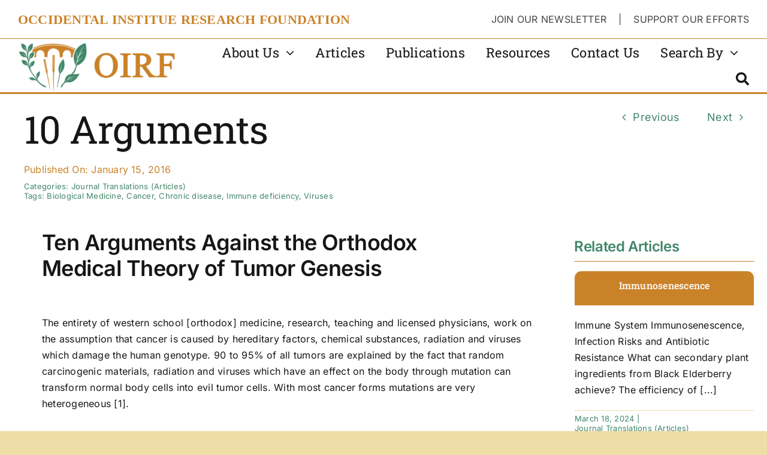

--- FILE ---
content_type: text/html; charset=UTF-8
request_url: https://oirf.com/wp-admin/admin-ajax.php
body_size: -555
content:
<input type="hidden" id="fusion-form-nonce-195" name="fusion-form-nonce-195" value="fb2ea4fd2f" />

--- FILE ---
content_type: text/html; charset=UTF-8
request_url: https://oirf.com/wp-admin/admin-ajax.php
body_size: -844
content:
<input type="hidden" id="fusion-form-nonce-195" name="fusion-form-nonce-195" value="fb2ea4fd2f" />

--- FILE ---
content_type: text/html; charset=utf-8
request_url: https://www.google.com/recaptcha/api2/anchor?ar=1&k=6LdyN44rAAAAAOjgpLjUeyevYNT-z5yaBqkngG2i&co=aHR0cHM6Ly9vaXJmLmNvbTo0NDM.&hl=en&v=PoyoqOPhxBO7pBk68S4YbpHZ&size=invisible&badge=hide&anchor-ms=20000&execute-ms=30000&cb=bj19ul24vag9
body_size: 49604
content:
<!DOCTYPE HTML><html dir="ltr" lang="en"><head><meta http-equiv="Content-Type" content="text/html; charset=UTF-8">
<meta http-equiv="X-UA-Compatible" content="IE=edge">
<title>reCAPTCHA</title>
<style type="text/css">
/* cyrillic-ext */
@font-face {
  font-family: 'Roboto';
  font-style: normal;
  font-weight: 400;
  font-stretch: 100%;
  src: url(//fonts.gstatic.com/s/roboto/v48/KFO7CnqEu92Fr1ME7kSn66aGLdTylUAMa3GUBHMdazTgWw.woff2) format('woff2');
  unicode-range: U+0460-052F, U+1C80-1C8A, U+20B4, U+2DE0-2DFF, U+A640-A69F, U+FE2E-FE2F;
}
/* cyrillic */
@font-face {
  font-family: 'Roboto';
  font-style: normal;
  font-weight: 400;
  font-stretch: 100%;
  src: url(//fonts.gstatic.com/s/roboto/v48/KFO7CnqEu92Fr1ME7kSn66aGLdTylUAMa3iUBHMdazTgWw.woff2) format('woff2');
  unicode-range: U+0301, U+0400-045F, U+0490-0491, U+04B0-04B1, U+2116;
}
/* greek-ext */
@font-face {
  font-family: 'Roboto';
  font-style: normal;
  font-weight: 400;
  font-stretch: 100%;
  src: url(//fonts.gstatic.com/s/roboto/v48/KFO7CnqEu92Fr1ME7kSn66aGLdTylUAMa3CUBHMdazTgWw.woff2) format('woff2');
  unicode-range: U+1F00-1FFF;
}
/* greek */
@font-face {
  font-family: 'Roboto';
  font-style: normal;
  font-weight: 400;
  font-stretch: 100%;
  src: url(//fonts.gstatic.com/s/roboto/v48/KFO7CnqEu92Fr1ME7kSn66aGLdTylUAMa3-UBHMdazTgWw.woff2) format('woff2');
  unicode-range: U+0370-0377, U+037A-037F, U+0384-038A, U+038C, U+038E-03A1, U+03A3-03FF;
}
/* math */
@font-face {
  font-family: 'Roboto';
  font-style: normal;
  font-weight: 400;
  font-stretch: 100%;
  src: url(//fonts.gstatic.com/s/roboto/v48/KFO7CnqEu92Fr1ME7kSn66aGLdTylUAMawCUBHMdazTgWw.woff2) format('woff2');
  unicode-range: U+0302-0303, U+0305, U+0307-0308, U+0310, U+0312, U+0315, U+031A, U+0326-0327, U+032C, U+032F-0330, U+0332-0333, U+0338, U+033A, U+0346, U+034D, U+0391-03A1, U+03A3-03A9, U+03B1-03C9, U+03D1, U+03D5-03D6, U+03F0-03F1, U+03F4-03F5, U+2016-2017, U+2034-2038, U+203C, U+2040, U+2043, U+2047, U+2050, U+2057, U+205F, U+2070-2071, U+2074-208E, U+2090-209C, U+20D0-20DC, U+20E1, U+20E5-20EF, U+2100-2112, U+2114-2115, U+2117-2121, U+2123-214F, U+2190, U+2192, U+2194-21AE, U+21B0-21E5, U+21F1-21F2, U+21F4-2211, U+2213-2214, U+2216-22FF, U+2308-230B, U+2310, U+2319, U+231C-2321, U+2336-237A, U+237C, U+2395, U+239B-23B7, U+23D0, U+23DC-23E1, U+2474-2475, U+25AF, U+25B3, U+25B7, U+25BD, U+25C1, U+25CA, U+25CC, U+25FB, U+266D-266F, U+27C0-27FF, U+2900-2AFF, U+2B0E-2B11, U+2B30-2B4C, U+2BFE, U+3030, U+FF5B, U+FF5D, U+1D400-1D7FF, U+1EE00-1EEFF;
}
/* symbols */
@font-face {
  font-family: 'Roboto';
  font-style: normal;
  font-weight: 400;
  font-stretch: 100%;
  src: url(//fonts.gstatic.com/s/roboto/v48/KFO7CnqEu92Fr1ME7kSn66aGLdTylUAMaxKUBHMdazTgWw.woff2) format('woff2');
  unicode-range: U+0001-000C, U+000E-001F, U+007F-009F, U+20DD-20E0, U+20E2-20E4, U+2150-218F, U+2190, U+2192, U+2194-2199, U+21AF, U+21E6-21F0, U+21F3, U+2218-2219, U+2299, U+22C4-22C6, U+2300-243F, U+2440-244A, U+2460-24FF, U+25A0-27BF, U+2800-28FF, U+2921-2922, U+2981, U+29BF, U+29EB, U+2B00-2BFF, U+4DC0-4DFF, U+FFF9-FFFB, U+10140-1018E, U+10190-1019C, U+101A0, U+101D0-101FD, U+102E0-102FB, U+10E60-10E7E, U+1D2C0-1D2D3, U+1D2E0-1D37F, U+1F000-1F0FF, U+1F100-1F1AD, U+1F1E6-1F1FF, U+1F30D-1F30F, U+1F315, U+1F31C, U+1F31E, U+1F320-1F32C, U+1F336, U+1F378, U+1F37D, U+1F382, U+1F393-1F39F, U+1F3A7-1F3A8, U+1F3AC-1F3AF, U+1F3C2, U+1F3C4-1F3C6, U+1F3CA-1F3CE, U+1F3D4-1F3E0, U+1F3ED, U+1F3F1-1F3F3, U+1F3F5-1F3F7, U+1F408, U+1F415, U+1F41F, U+1F426, U+1F43F, U+1F441-1F442, U+1F444, U+1F446-1F449, U+1F44C-1F44E, U+1F453, U+1F46A, U+1F47D, U+1F4A3, U+1F4B0, U+1F4B3, U+1F4B9, U+1F4BB, U+1F4BF, U+1F4C8-1F4CB, U+1F4D6, U+1F4DA, U+1F4DF, U+1F4E3-1F4E6, U+1F4EA-1F4ED, U+1F4F7, U+1F4F9-1F4FB, U+1F4FD-1F4FE, U+1F503, U+1F507-1F50B, U+1F50D, U+1F512-1F513, U+1F53E-1F54A, U+1F54F-1F5FA, U+1F610, U+1F650-1F67F, U+1F687, U+1F68D, U+1F691, U+1F694, U+1F698, U+1F6AD, U+1F6B2, U+1F6B9-1F6BA, U+1F6BC, U+1F6C6-1F6CF, U+1F6D3-1F6D7, U+1F6E0-1F6EA, U+1F6F0-1F6F3, U+1F6F7-1F6FC, U+1F700-1F7FF, U+1F800-1F80B, U+1F810-1F847, U+1F850-1F859, U+1F860-1F887, U+1F890-1F8AD, U+1F8B0-1F8BB, U+1F8C0-1F8C1, U+1F900-1F90B, U+1F93B, U+1F946, U+1F984, U+1F996, U+1F9E9, U+1FA00-1FA6F, U+1FA70-1FA7C, U+1FA80-1FA89, U+1FA8F-1FAC6, U+1FACE-1FADC, U+1FADF-1FAE9, U+1FAF0-1FAF8, U+1FB00-1FBFF;
}
/* vietnamese */
@font-face {
  font-family: 'Roboto';
  font-style: normal;
  font-weight: 400;
  font-stretch: 100%;
  src: url(//fonts.gstatic.com/s/roboto/v48/KFO7CnqEu92Fr1ME7kSn66aGLdTylUAMa3OUBHMdazTgWw.woff2) format('woff2');
  unicode-range: U+0102-0103, U+0110-0111, U+0128-0129, U+0168-0169, U+01A0-01A1, U+01AF-01B0, U+0300-0301, U+0303-0304, U+0308-0309, U+0323, U+0329, U+1EA0-1EF9, U+20AB;
}
/* latin-ext */
@font-face {
  font-family: 'Roboto';
  font-style: normal;
  font-weight: 400;
  font-stretch: 100%;
  src: url(//fonts.gstatic.com/s/roboto/v48/KFO7CnqEu92Fr1ME7kSn66aGLdTylUAMa3KUBHMdazTgWw.woff2) format('woff2');
  unicode-range: U+0100-02BA, U+02BD-02C5, U+02C7-02CC, U+02CE-02D7, U+02DD-02FF, U+0304, U+0308, U+0329, U+1D00-1DBF, U+1E00-1E9F, U+1EF2-1EFF, U+2020, U+20A0-20AB, U+20AD-20C0, U+2113, U+2C60-2C7F, U+A720-A7FF;
}
/* latin */
@font-face {
  font-family: 'Roboto';
  font-style: normal;
  font-weight: 400;
  font-stretch: 100%;
  src: url(//fonts.gstatic.com/s/roboto/v48/KFO7CnqEu92Fr1ME7kSn66aGLdTylUAMa3yUBHMdazQ.woff2) format('woff2');
  unicode-range: U+0000-00FF, U+0131, U+0152-0153, U+02BB-02BC, U+02C6, U+02DA, U+02DC, U+0304, U+0308, U+0329, U+2000-206F, U+20AC, U+2122, U+2191, U+2193, U+2212, U+2215, U+FEFF, U+FFFD;
}
/* cyrillic-ext */
@font-face {
  font-family: 'Roboto';
  font-style: normal;
  font-weight: 500;
  font-stretch: 100%;
  src: url(//fonts.gstatic.com/s/roboto/v48/KFO7CnqEu92Fr1ME7kSn66aGLdTylUAMa3GUBHMdazTgWw.woff2) format('woff2');
  unicode-range: U+0460-052F, U+1C80-1C8A, U+20B4, U+2DE0-2DFF, U+A640-A69F, U+FE2E-FE2F;
}
/* cyrillic */
@font-face {
  font-family: 'Roboto';
  font-style: normal;
  font-weight: 500;
  font-stretch: 100%;
  src: url(//fonts.gstatic.com/s/roboto/v48/KFO7CnqEu92Fr1ME7kSn66aGLdTylUAMa3iUBHMdazTgWw.woff2) format('woff2');
  unicode-range: U+0301, U+0400-045F, U+0490-0491, U+04B0-04B1, U+2116;
}
/* greek-ext */
@font-face {
  font-family: 'Roboto';
  font-style: normal;
  font-weight: 500;
  font-stretch: 100%;
  src: url(//fonts.gstatic.com/s/roboto/v48/KFO7CnqEu92Fr1ME7kSn66aGLdTylUAMa3CUBHMdazTgWw.woff2) format('woff2');
  unicode-range: U+1F00-1FFF;
}
/* greek */
@font-face {
  font-family: 'Roboto';
  font-style: normal;
  font-weight: 500;
  font-stretch: 100%;
  src: url(//fonts.gstatic.com/s/roboto/v48/KFO7CnqEu92Fr1ME7kSn66aGLdTylUAMa3-UBHMdazTgWw.woff2) format('woff2');
  unicode-range: U+0370-0377, U+037A-037F, U+0384-038A, U+038C, U+038E-03A1, U+03A3-03FF;
}
/* math */
@font-face {
  font-family: 'Roboto';
  font-style: normal;
  font-weight: 500;
  font-stretch: 100%;
  src: url(//fonts.gstatic.com/s/roboto/v48/KFO7CnqEu92Fr1ME7kSn66aGLdTylUAMawCUBHMdazTgWw.woff2) format('woff2');
  unicode-range: U+0302-0303, U+0305, U+0307-0308, U+0310, U+0312, U+0315, U+031A, U+0326-0327, U+032C, U+032F-0330, U+0332-0333, U+0338, U+033A, U+0346, U+034D, U+0391-03A1, U+03A3-03A9, U+03B1-03C9, U+03D1, U+03D5-03D6, U+03F0-03F1, U+03F4-03F5, U+2016-2017, U+2034-2038, U+203C, U+2040, U+2043, U+2047, U+2050, U+2057, U+205F, U+2070-2071, U+2074-208E, U+2090-209C, U+20D0-20DC, U+20E1, U+20E5-20EF, U+2100-2112, U+2114-2115, U+2117-2121, U+2123-214F, U+2190, U+2192, U+2194-21AE, U+21B0-21E5, U+21F1-21F2, U+21F4-2211, U+2213-2214, U+2216-22FF, U+2308-230B, U+2310, U+2319, U+231C-2321, U+2336-237A, U+237C, U+2395, U+239B-23B7, U+23D0, U+23DC-23E1, U+2474-2475, U+25AF, U+25B3, U+25B7, U+25BD, U+25C1, U+25CA, U+25CC, U+25FB, U+266D-266F, U+27C0-27FF, U+2900-2AFF, U+2B0E-2B11, U+2B30-2B4C, U+2BFE, U+3030, U+FF5B, U+FF5D, U+1D400-1D7FF, U+1EE00-1EEFF;
}
/* symbols */
@font-face {
  font-family: 'Roboto';
  font-style: normal;
  font-weight: 500;
  font-stretch: 100%;
  src: url(//fonts.gstatic.com/s/roboto/v48/KFO7CnqEu92Fr1ME7kSn66aGLdTylUAMaxKUBHMdazTgWw.woff2) format('woff2');
  unicode-range: U+0001-000C, U+000E-001F, U+007F-009F, U+20DD-20E0, U+20E2-20E4, U+2150-218F, U+2190, U+2192, U+2194-2199, U+21AF, U+21E6-21F0, U+21F3, U+2218-2219, U+2299, U+22C4-22C6, U+2300-243F, U+2440-244A, U+2460-24FF, U+25A0-27BF, U+2800-28FF, U+2921-2922, U+2981, U+29BF, U+29EB, U+2B00-2BFF, U+4DC0-4DFF, U+FFF9-FFFB, U+10140-1018E, U+10190-1019C, U+101A0, U+101D0-101FD, U+102E0-102FB, U+10E60-10E7E, U+1D2C0-1D2D3, U+1D2E0-1D37F, U+1F000-1F0FF, U+1F100-1F1AD, U+1F1E6-1F1FF, U+1F30D-1F30F, U+1F315, U+1F31C, U+1F31E, U+1F320-1F32C, U+1F336, U+1F378, U+1F37D, U+1F382, U+1F393-1F39F, U+1F3A7-1F3A8, U+1F3AC-1F3AF, U+1F3C2, U+1F3C4-1F3C6, U+1F3CA-1F3CE, U+1F3D4-1F3E0, U+1F3ED, U+1F3F1-1F3F3, U+1F3F5-1F3F7, U+1F408, U+1F415, U+1F41F, U+1F426, U+1F43F, U+1F441-1F442, U+1F444, U+1F446-1F449, U+1F44C-1F44E, U+1F453, U+1F46A, U+1F47D, U+1F4A3, U+1F4B0, U+1F4B3, U+1F4B9, U+1F4BB, U+1F4BF, U+1F4C8-1F4CB, U+1F4D6, U+1F4DA, U+1F4DF, U+1F4E3-1F4E6, U+1F4EA-1F4ED, U+1F4F7, U+1F4F9-1F4FB, U+1F4FD-1F4FE, U+1F503, U+1F507-1F50B, U+1F50D, U+1F512-1F513, U+1F53E-1F54A, U+1F54F-1F5FA, U+1F610, U+1F650-1F67F, U+1F687, U+1F68D, U+1F691, U+1F694, U+1F698, U+1F6AD, U+1F6B2, U+1F6B9-1F6BA, U+1F6BC, U+1F6C6-1F6CF, U+1F6D3-1F6D7, U+1F6E0-1F6EA, U+1F6F0-1F6F3, U+1F6F7-1F6FC, U+1F700-1F7FF, U+1F800-1F80B, U+1F810-1F847, U+1F850-1F859, U+1F860-1F887, U+1F890-1F8AD, U+1F8B0-1F8BB, U+1F8C0-1F8C1, U+1F900-1F90B, U+1F93B, U+1F946, U+1F984, U+1F996, U+1F9E9, U+1FA00-1FA6F, U+1FA70-1FA7C, U+1FA80-1FA89, U+1FA8F-1FAC6, U+1FACE-1FADC, U+1FADF-1FAE9, U+1FAF0-1FAF8, U+1FB00-1FBFF;
}
/* vietnamese */
@font-face {
  font-family: 'Roboto';
  font-style: normal;
  font-weight: 500;
  font-stretch: 100%;
  src: url(//fonts.gstatic.com/s/roboto/v48/KFO7CnqEu92Fr1ME7kSn66aGLdTylUAMa3OUBHMdazTgWw.woff2) format('woff2');
  unicode-range: U+0102-0103, U+0110-0111, U+0128-0129, U+0168-0169, U+01A0-01A1, U+01AF-01B0, U+0300-0301, U+0303-0304, U+0308-0309, U+0323, U+0329, U+1EA0-1EF9, U+20AB;
}
/* latin-ext */
@font-face {
  font-family: 'Roboto';
  font-style: normal;
  font-weight: 500;
  font-stretch: 100%;
  src: url(//fonts.gstatic.com/s/roboto/v48/KFO7CnqEu92Fr1ME7kSn66aGLdTylUAMa3KUBHMdazTgWw.woff2) format('woff2');
  unicode-range: U+0100-02BA, U+02BD-02C5, U+02C7-02CC, U+02CE-02D7, U+02DD-02FF, U+0304, U+0308, U+0329, U+1D00-1DBF, U+1E00-1E9F, U+1EF2-1EFF, U+2020, U+20A0-20AB, U+20AD-20C0, U+2113, U+2C60-2C7F, U+A720-A7FF;
}
/* latin */
@font-face {
  font-family: 'Roboto';
  font-style: normal;
  font-weight: 500;
  font-stretch: 100%;
  src: url(//fonts.gstatic.com/s/roboto/v48/KFO7CnqEu92Fr1ME7kSn66aGLdTylUAMa3yUBHMdazQ.woff2) format('woff2');
  unicode-range: U+0000-00FF, U+0131, U+0152-0153, U+02BB-02BC, U+02C6, U+02DA, U+02DC, U+0304, U+0308, U+0329, U+2000-206F, U+20AC, U+2122, U+2191, U+2193, U+2212, U+2215, U+FEFF, U+FFFD;
}
/* cyrillic-ext */
@font-face {
  font-family: 'Roboto';
  font-style: normal;
  font-weight: 900;
  font-stretch: 100%;
  src: url(//fonts.gstatic.com/s/roboto/v48/KFO7CnqEu92Fr1ME7kSn66aGLdTylUAMa3GUBHMdazTgWw.woff2) format('woff2');
  unicode-range: U+0460-052F, U+1C80-1C8A, U+20B4, U+2DE0-2DFF, U+A640-A69F, U+FE2E-FE2F;
}
/* cyrillic */
@font-face {
  font-family: 'Roboto';
  font-style: normal;
  font-weight: 900;
  font-stretch: 100%;
  src: url(//fonts.gstatic.com/s/roboto/v48/KFO7CnqEu92Fr1ME7kSn66aGLdTylUAMa3iUBHMdazTgWw.woff2) format('woff2');
  unicode-range: U+0301, U+0400-045F, U+0490-0491, U+04B0-04B1, U+2116;
}
/* greek-ext */
@font-face {
  font-family: 'Roboto';
  font-style: normal;
  font-weight: 900;
  font-stretch: 100%;
  src: url(//fonts.gstatic.com/s/roboto/v48/KFO7CnqEu92Fr1ME7kSn66aGLdTylUAMa3CUBHMdazTgWw.woff2) format('woff2');
  unicode-range: U+1F00-1FFF;
}
/* greek */
@font-face {
  font-family: 'Roboto';
  font-style: normal;
  font-weight: 900;
  font-stretch: 100%;
  src: url(//fonts.gstatic.com/s/roboto/v48/KFO7CnqEu92Fr1ME7kSn66aGLdTylUAMa3-UBHMdazTgWw.woff2) format('woff2');
  unicode-range: U+0370-0377, U+037A-037F, U+0384-038A, U+038C, U+038E-03A1, U+03A3-03FF;
}
/* math */
@font-face {
  font-family: 'Roboto';
  font-style: normal;
  font-weight: 900;
  font-stretch: 100%;
  src: url(//fonts.gstatic.com/s/roboto/v48/KFO7CnqEu92Fr1ME7kSn66aGLdTylUAMawCUBHMdazTgWw.woff2) format('woff2');
  unicode-range: U+0302-0303, U+0305, U+0307-0308, U+0310, U+0312, U+0315, U+031A, U+0326-0327, U+032C, U+032F-0330, U+0332-0333, U+0338, U+033A, U+0346, U+034D, U+0391-03A1, U+03A3-03A9, U+03B1-03C9, U+03D1, U+03D5-03D6, U+03F0-03F1, U+03F4-03F5, U+2016-2017, U+2034-2038, U+203C, U+2040, U+2043, U+2047, U+2050, U+2057, U+205F, U+2070-2071, U+2074-208E, U+2090-209C, U+20D0-20DC, U+20E1, U+20E5-20EF, U+2100-2112, U+2114-2115, U+2117-2121, U+2123-214F, U+2190, U+2192, U+2194-21AE, U+21B0-21E5, U+21F1-21F2, U+21F4-2211, U+2213-2214, U+2216-22FF, U+2308-230B, U+2310, U+2319, U+231C-2321, U+2336-237A, U+237C, U+2395, U+239B-23B7, U+23D0, U+23DC-23E1, U+2474-2475, U+25AF, U+25B3, U+25B7, U+25BD, U+25C1, U+25CA, U+25CC, U+25FB, U+266D-266F, U+27C0-27FF, U+2900-2AFF, U+2B0E-2B11, U+2B30-2B4C, U+2BFE, U+3030, U+FF5B, U+FF5D, U+1D400-1D7FF, U+1EE00-1EEFF;
}
/* symbols */
@font-face {
  font-family: 'Roboto';
  font-style: normal;
  font-weight: 900;
  font-stretch: 100%;
  src: url(//fonts.gstatic.com/s/roboto/v48/KFO7CnqEu92Fr1ME7kSn66aGLdTylUAMaxKUBHMdazTgWw.woff2) format('woff2');
  unicode-range: U+0001-000C, U+000E-001F, U+007F-009F, U+20DD-20E0, U+20E2-20E4, U+2150-218F, U+2190, U+2192, U+2194-2199, U+21AF, U+21E6-21F0, U+21F3, U+2218-2219, U+2299, U+22C4-22C6, U+2300-243F, U+2440-244A, U+2460-24FF, U+25A0-27BF, U+2800-28FF, U+2921-2922, U+2981, U+29BF, U+29EB, U+2B00-2BFF, U+4DC0-4DFF, U+FFF9-FFFB, U+10140-1018E, U+10190-1019C, U+101A0, U+101D0-101FD, U+102E0-102FB, U+10E60-10E7E, U+1D2C0-1D2D3, U+1D2E0-1D37F, U+1F000-1F0FF, U+1F100-1F1AD, U+1F1E6-1F1FF, U+1F30D-1F30F, U+1F315, U+1F31C, U+1F31E, U+1F320-1F32C, U+1F336, U+1F378, U+1F37D, U+1F382, U+1F393-1F39F, U+1F3A7-1F3A8, U+1F3AC-1F3AF, U+1F3C2, U+1F3C4-1F3C6, U+1F3CA-1F3CE, U+1F3D4-1F3E0, U+1F3ED, U+1F3F1-1F3F3, U+1F3F5-1F3F7, U+1F408, U+1F415, U+1F41F, U+1F426, U+1F43F, U+1F441-1F442, U+1F444, U+1F446-1F449, U+1F44C-1F44E, U+1F453, U+1F46A, U+1F47D, U+1F4A3, U+1F4B0, U+1F4B3, U+1F4B9, U+1F4BB, U+1F4BF, U+1F4C8-1F4CB, U+1F4D6, U+1F4DA, U+1F4DF, U+1F4E3-1F4E6, U+1F4EA-1F4ED, U+1F4F7, U+1F4F9-1F4FB, U+1F4FD-1F4FE, U+1F503, U+1F507-1F50B, U+1F50D, U+1F512-1F513, U+1F53E-1F54A, U+1F54F-1F5FA, U+1F610, U+1F650-1F67F, U+1F687, U+1F68D, U+1F691, U+1F694, U+1F698, U+1F6AD, U+1F6B2, U+1F6B9-1F6BA, U+1F6BC, U+1F6C6-1F6CF, U+1F6D3-1F6D7, U+1F6E0-1F6EA, U+1F6F0-1F6F3, U+1F6F7-1F6FC, U+1F700-1F7FF, U+1F800-1F80B, U+1F810-1F847, U+1F850-1F859, U+1F860-1F887, U+1F890-1F8AD, U+1F8B0-1F8BB, U+1F8C0-1F8C1, U+1F900-1F90B, U+1F93B, U+1F946, U+1F984, U+1F996, U+1F9E9, U+1FA00-1FA6F, U+1FA70-1FA7C, U+1FA80-1FA89, U+1FA8F-1FAC6, U+1FACE-1FADC, U+1FADF-1FAE9, U+1FAF0-1FAF8, U+1FB00-1FBFF;
}
/* vietnamese */
@font-face {
  font-family: 'Roboto';
  font-style: normal;
  font-weight: 900;
  font-stretch: 100%;
  src: url(//fonts.gstatic.com/s/roboto/v48/KFO7CnqEu92Fr1ME7kSn66aGLdTylUAMa3OUBHMdazTgWw.woff2) format('woff2');
  unicode-range: U+0102-0103, U+0110-0111, U+0128-0129, U+0168-0169, U+01A0-01A1, U+01AF-01B0, U+0300-0301, U+0303-0304, U+0308-0309, U+0323, U+0329, U+1EA0-1EF9, U+20AB;
}
/* latin-ext */
@font-face {
  font-family: 'Roboto';
  font-style: normal;
  font-weight: 900;
  font-stretch: 100%;
  src: url(//fonts.gstatic.com/s/roboto/v48/KFO7CnqEu92Fr1ME7kSn66aGLdTylUAMa3KUBHMdazTgWw.woff2) format('woff2');
  unicode-range: U+0100-02BA, U+02BD-02C5, U+02C7-02CC, U+02CE-02D7, U+02DD-02FF, U+0304, U+0308, U+0329, U+1D00-1DBF, U+1E00-1E9F, U+1EF2-1EFF, U+2020, U+20A0-20AB, U+20AD-20C0, U+2113, U+2C60-2C7F, U+A720-A7FF;
}
/* latin */
@font-face {
  font-family: 'Roboto';
  font-style: normal;
  font-weight: 900;
  font-stretch: 100%;
  src: url(//fonts.gstatic.com/s/roboto/v48/KFO7CnqEu92Fr1ME7kSn66aGLdTylUAMa3yUBHMdazQ.woff2) format('woff2');
  unicode-range: U+0000-00FF, U+0131, U+0152-0153, U+02BB-02BC, U+02C6, U+02DA, U+02DC, U+0304, U+0308, U+0329, U+2000-206F, U+20AC, U+2122, U+2191, U+2193, U+2212, U+2215, U+FEFF, U+FFFD;
}

</style>
<link rel="stylesheet" type="text/css" href="https://www.gstatic.com/recaptcha/releases/PoyoqOPhxBO7pBk68S4YbpHZ/styles__ltr.css">
<script nonce="hchLBTzQsql5TVAObAmI2A" type="text/javascript">window['__recaptcha_api'] = 'https://www.google.com/recaptcha/api2/';</script>
<script type="text/javascript" src="https://www.gstatic.com/recaptcha/releases/PoyoqOPhxBO7pBk68S4YbpHZ/recaptcha__en.js" nonce="hchLBTzQsql5TVAObAmI2A">
      
    </script></head>
<body><div id="rc-anchor-alert" class="rc-anchor-alert"></div>
<input type="hidden" id="recaptcha-token" value="[base64]">
<script type="text/javascript" nonce="hchLBTzQsql5TVAObAmI2A">
      recaptcha.anchor.Main.init("[\x22ainput\x22,[\x22bgdata\x22,\x22\x22,\[base64]/[base64]/[base64]/ZyhXLGgpOnEoW04sMjEsbF0sVywwKSxoKSxmYWxzZSxmYWxzZSl9Y2F0Y2goayl7RygzNTgsVyk/[base64]/[base64]/[base64]/[base64]/[base64]/[base64]/[base64]/bmV3IEJbT10oRFswXSk6dz09Mj9uZXcgQltPXShEWzBdLERbMV0pOnc9PTM/bmV3IEJbT10oRFswXSxEWzFdLERbMl0pOnc9PTQ/[base64]/[base64]/[base64]/[base64]/[base64]\\u003d\x22,\[base64]\\u003d\x22,\x22LWw5WMOAeRDCg8KmwpLDnMKQw7nCgsOQMsK+bMOSfsOyA8OSwoBrwozCiibCk11pb1LChMKWb0rDpjIKU2LDkmEPwqEMBMKDelDCrRt0wqEnwo/[base64]/[base64]/[base64]/ChMObw5XDs8K+worDqsO0YcKEUm8Lw6TCk1Zhwo8+TsKVe33CpcK2wo/Ci8Okw57DrMOAF8KVH8O5w47CoTfCrMK+w59ManFUwp7DjsOwcsOJNsKpDsKvwrg3OF4UTypcQ2LDhhHDiGTCp8Kbwr/CqnnDgsOYfsKhZ8O9OyYbwrooHk8LwrE4wq3Cg8O0wrJtR1bDucO5wpvCmn/Dt8OlwoFfeMOwwqFUGcOMQS/CuQV1wpdlRk7DqD7CmQnCoMOtP8K1G27DrMOfwrLDjkZhw6zCjcOWwqvCqMOnV8KeHUldK8Klw7hoORzCpVXCqHbDrcOpOl0mwpl5UAFpeMKMwpXCvsO9UVDCnyEHWCwjEH/DlXQiLDbDu2zDqBpIDF/[base64]/McKWw5UDw4nDkcOmw5RwG8OFK8OgwrvCkHVHAzXDqQzChSjDvMK/dsOVH3cZw6JcCGvCgcK9HMKlw68Owokrwq07wqXCkcKww5TDiFEnAUfDk8OCw4XDgcOqwo/DtAVzwpZyw7HDkUnCjMOHL8KSw4DDt8K2aMOYZWcfIsOfwqnDvQ7DpcOoQMKiw7lawpI/wqbCuMOhw4jDtkPCsMKEZcKowr/DtsKlb8Kfw6E0w7gzw49ECMKGwqtGwpc+SnjCo3DDi8OedsOqw5rCs3bCnCN3SF/DvMOKw7jDu8Ogwq3Ch8OhwrnCsSTCnX0Jwrh4w73Dm8KKwpXDkMO4wq7CrS7DkMONM2BkWXAaw6vDpgHDuMKERMOOMsONw6TCvMOCOMKGw4HCsHjDisOEX8O7Jk/Dg0oowpNHwq1Jf8OcwojCgT4Owqd2FRBCwpXCpFzDjMKKVcK2w6bDvQQBeBjDqiZgbVDCs31Gw55+RcONwocxccOawrpJwrciMcK/BsK3w5HDusKOwokvJC7Ck1zClGorXFwmw4gfwovCt8KTw7kwasKMw7zCsg3CmizDiETDgMKkwoB4w7bDl8OAbsOJbsKWwq8tw748NTXDqcO5wqXCkcK2G33Cu8K1wrfDpDEOw6wZw74Hw55WU0BIw5nCmsKiViFDw6BUaC1nJMKNccOmwqcNUGLDrcO/WmHCvGdkPsO8JzTDicOjBMKoCD97SBLDscK6H0dBw7DCtxnClMO/AQLDncKYAlozw5FBwrsDw61bwoJIHcOkdB7CisKROsO9djZJwovCiFTCmsOZwoh6w68GfsO3w5Nuw6Vwwr/[base64]/CnsOrwq10BFnDvcK9w7wPcMKuw44zwrQDw57CklzCqUpdwq7DqcOBw4Buw5EdBcKja8KTw4XCjiXCrXbDvHPDrMKWUMOdesKrAcKECMObw6ttw5/Cj8K6w4jCiMO+w6fDnMO4YAIbw4pXf8OUAB/DpcKeSH/DgEokeMK3McKcXMKaw69Qw6oww6l8w5d6HHAgfRnCpVUowrHDncKkYh7DnSrDnMO6wrlAwqPDtHzDncO3CcKQFA0pK8Orc8KHGBPDlEDDh3hEQcKAw5TDq8Kiwr/[base64]/KR4Dw5jCrMKSw41ww6oWeSs2GsKbw5d7wqwZwqTChlpRw5jDrT45woLDhmsDDQ5rVAx2PwpMw4JucsKtUcOyEAjDjgXCr8KZw7ATVy3DsWxewpvCg8KmwrPDs8Kgw7/[base64]/DqcOifcKDEF0VeAVIw6J8wq5jXsOdw4IgQ096M8OwQsOLw6/Dii/CicOPwpXCsRjDnRHDmsKNHsOSw59VHsKucsKyZTLDiMOWw5rDi1VGwr/DoMKpWTLDlcKTwqTCtDnDlcKLX0s5wpB3AMONw5Ihw4nDuynCmA4QYcODwpsjJsOxWETCq3Rjw7XCpcObCcKPwrLClnrDk8O2BzTCuQ/DicOVKcOhd8OhwpfDgcKpf8OkwrDDm8KKw4PCgijDrMOkF29sTU/Ch21YwrtKwpUZw6XCnSJ8AcKme8O1K8OVwqkCWcONwpzCn8KrLzLDvsKpw7Y2MMKGPGZzwohrAcOYFSYFcQQjw6UqGCIbTMKUUMOzdcKiwr3Dm8OUwqVEw6YdKMOcwr1rFXQQwqPCi286X8KqWEY0w6HDocKEw4M4w6bCiMKtIcOyw7bCtzrCscOLEsOsw4zDjEHClQ/[base64]/w7pGIAzDtzDDgsKpwp1AXBrDuMKUaDMpwrnDkcKow5zDqzFOYcKiwoZSwrw3JcORNsO/[base64]/[base64]/[base64]/wo7CjnnDsklrNgMCw6gWwrfCk0TCgjrClk1Pc1QHY8OKO8OWwqrCkAHDjDbChMOqVUw4McKlei4Zw6YzQkx4wognwrLCi8Kww4fDlsORWwtiw7PChsKyw7RrUcO6ZDLCisKkw48Rwq58RR/DocKlJzxbOjTDly/Cmhk7w5gDw5oLOsOLwqFOVcOjw6wqKsOww6ESFXUZBg9ywpfCiQINKVXCinkTB8KFTiQ/JEZLbBFhPsOfw5jCusK0w4NZw5c/[base64]/JMKqSFd3wqTCnXgaTgLCgMKSwqciWsOxaCp/HEhXw65Hwo7Cv8O4wrfDqwMRw5/Cq8OIw6TChTwzGhJMwqrDkWNDw7EDEcKWAMKxT1Mqw53DiMKQDSkyS1/Ch8OcbCbCi8OvVR1pWwMAw713OkDCr8KFecKLwr1Xw7/DmMKDQXDCujF0ZjxJAsKOw4rDqnXCl8Oiw6k/cGtgwoZpGsKyWMOwwpNqGlAXdsKbwoENJ15aFQ7DlR3DlMONAcOhwoUAw5RgFsOpw4skdMONwrg9RyjCiMKPdMO2w6/DtsORwqLCtD3CrsOXw715W8O3d8OReBnCnhrChsKSFUXDjsKiE8KLBVrDrsOPJQUfwoPDlcKdDsOcIV7ClhvDisKpwojDkhojX0N8wrFdw6N1w4vCh2HCvsKIwrnDsEcuHTJMwogmI1RlYjrDg8OdPsKSFW1PODjDkcOFEATDjcK/cR3DrMOkF8KqwoYfwrpZSRnCvMORw6DCvsOswrrDqcK/w4zDh8OVwp3CusKQe8OtbBHDiG/ClcOAZ8OpwrwFTzpPDjLDgyg4UE3Clixkw4UiYnB/[base64]/wpARWMKXP8OKw5PCuTzDs8Osw7vCgxTDkS1QdMOYWMOWd8Ogw48cwoXDvCgVOMOqw5rCqHkaD8OowqTDvMOfAMOCw73ChcOJw6NoTE16wqw1JcKxw5/DnB83wrXDj3vDqRzDv8KRw7oRa8KWwqJCLk5Ww4LDpHE+U29MQsKJR8OFLgvCinzCo3UkWS0mw6zCrlIII8KTJcOqaQ7DoUBeLsK5w7c6QMOJwpBQfcKBworCo2QXXHtlMhUeF8KswrHDu8KeZMKxw49Ww63CiRbCviJzw7/CgXDCkMK3woo/[base64]/[base64]/Cg1cnFDhVw5dHCMK4wrtMw7XDlxwZPcOxPCZEbcOQwozDqgAQwp1WHAbDhALCoiHCpkXDl8KXTMKbwq8KLyRjw5YnwqtywopVFUzCiMOsHT/ClT8bKMOOw6rCkwF3c0DDoiDCvcKswqkcwosZDS99e8KEwoRzw7tgw6lgakE1QMO0wqdlw6/DncOMCcO/[base64]/[base64]/IMOTb1gCahXDocO+wplXMVHCkMK+w5deQzlew49tD3rDiVLCokkCwpnDuVPCjcOPE8KCw6xuw6kIYGM2S3okw7PDqCwSw67DoyjDjCNbVWjChMOgNx3Cp8OTa8Ouw4M5wp/DgjRvw4FBw4JIw7fCgMOhWVnDlsK/w7/DkhjDnsO3w7HCk8KYAcOQwqTDsz4kacO5wolnRTs1woTDrQPDlRENIUbCgTfCvU9QNsOmFh8lw44aw7tMwqXCtxfDjhfCmsODaFN/[base64]/CqkLDuMKfOi/Dk0dewpLCk8OQw6HDjUBPw5tiUmTCqi0Ew7DDjsOCA8OrPgYyGBjCnyTCsMOHwpzDjMOpw4/[base64]/DuMKKRMK/YMO/[base64]/DpyHDsFTDrsOcaw/CgHnCr8OGPsKEw6IUfMKNKRjDm8KCw7nDu0LDuFXDp3sMwobCn0bDpMOrQcOJXhc8GVHClsKtwqJew5hJw71rw6rDl8KHc8KMcMKswo9SZhR4e8KiVG4UwqgDOGA+wpw7wqtrSycQICxqwpHDhw7Dum/Dk8OjwrVkw4bChEDDi8OgSUvDtEFUwpzCmTt/QgXDhRYUw7XDuVwnwr/CusO2w4PDtgDCp23CqHtAfis2w5XDtCMTwprCh8OcwrnDrhsKwrIeGBfCiWBnwqHDlcKxcxXCisKzQDfChEXCq8OYw7fDo8OywpLDusKbdDXDm8OzYTMXfcK4wqrDlWNOeUtQNMKLA8OnMFHDlifCi8OBcn7Dh8KTO8KlYsKiwrc/WsOFY8KeEyN1SMK3wohhF2nDsMO/VsOhEsO6UnLDnsOYw4HCjMOzM2LCtRBNw5AZw7bDtcKBwqxzwptOw6/Cq8OWwr0Nw4Zlw44jw4LCgMKIwonDoVfClcORDRbDjEPCvDHDiivCmsOAPcOoPcKTw4vCk8KCJT3ClsOKw4Y/[base64]/DuX85w67ChEPDlQYmSAnDlVl0BcKgw5YEJ1DChsOPL8O8woTCnMKnwqjCq8Kfwq4HwrRzwrzCnx4CFG0VJMKxwrdAw55PwrVzwqHCscOZRsKaDsOma3ZteEkYwod6KsKSDcKbcMOdw6N2w7hxw4vDryFzVsKjw7LDjsOjwpNYwozCtk/DuMKDRsKiGQ0dWkXCnMOpw7bDiMKCwrrCjDnDoG8Owrc5acKmwqjDhgzCtMK3RsKCXTHDkcOYIU08wp7Cr8Kce3bCsSkSwpXDiX97JS1QOUA/woJGfyxkw4HCkBBXQ23DnVLCt8OYwqpww5rDisO2FcO2wqMVwq/CgRt3wpHDrnPClgNVw7towp1tQcKgZMO6e8KWw5FAw7DCvhxUwrbDqwJjw4ovwpdhF8OSw54jO8KeM8ONwrJcDsK6EGTCjSrCkMKGw7QRAsOhwqTDp2bDosKTVcOCIsKdwoIEESdfwqd/wrjCssOnwo5aw610LTU7JA3CqsO1b8KDwrnCjsK7w6JcwqoJBMOLCnjCuMK9wpvCp8Ocwp0ENcKZUTjCv8K1wpXDhSxmI8K8CjLCvSPClMKvPmUhwoVzA8Oew4rCjmErUlJzwpfDjTvCjsKDwojCnAfDhMKaGSnDtCcTw614wq/Ck2TDtMKAwqDCqMOCNXEZF8K7dVE/wpTDlsO4ZCUxw58XwrfCpcOba0EQX8OIwr4hGcKOIWMNw7rDjMOjwrQzSsO/[base64]/DmMOUwp7DtRR4KEXCl8KjAsKUwpJfVX5cQMOnP8OBKnpRdHfDlcOBR2ZlwoJ6wrkHMcKtw5LCqcO4E8Kywpk8F8Oow7/CqGjCqk09FU4LMsO2w6VIw4RzRA4jw5/[base64]/JWLDt1zCgWzCosO8ZBrCuMKTUH3DkMObO8KjR8OHGsOXwrvDpAnCvcOkwqwXEMKQe8OfABofdcOow6fCmsKVw5I8wr/DnBfClsKaPgTDucKUQEZEwqrDuMKIwrg4wrjCnjzCoMO1w71IwrfCmMKOFMKTw7YReXwLJyjDocKrA8KHwqvCsGrDo8KZwq/CoMOlwo/[base64]/CuMO6dMKSOiPDncO3wq/DisO+JcKcSyjDiw5gTcKpIVZew4bDmnzDr8Oew5RCVQEaw6wkw6jCmsOywpXDpcKKwqcCDsOQw5FEwqPDtsOWPcK9wrJeag/[base64]/[base64]/Cv0lswqvDtDk/WVvCuBVJw4c9w4bDhxdbwpoYGCjDiMKMwqjCum7DjMOjwrgoVsKmcsKZbBYpwqrDuizDr8KXaD8MQhYpaADCoxoqYXYkw6MbRB80WcKhwrMjwqbDhsOKw7rDpMO+Ay4Xwo7CgMO5PWA9w5nCglk/TMKiPiBqaTzDk8OWw5XCl8KCVsOJJx4qw4N9DyrCrMOuB0fChsOyQ8KlaTTDjcK3LStcZ8KgbTXCu8OgY8OMwpbCoAENwpLCkht4FsOvD8K+ZFkJw6/DpmtZwqpbDgxvNngNS8K/NwASw44/w4/DtRMEYSbCmRzCqsOmcXwbwpNowq5vbMO0P0Uhw6zDq8KWw7AQw5vDv1fDm8OAIz8AUwozw5UAUsKiwrnDhykjw5jCiwEEZBvDvcO5w4zCgMOBwogMwoHCnChdwqjDv8ObLsKNwqs/wrjDuAbDicOLMiVIFMKpwoYYVEcGw4wkFWEeHMOOXMO0wo/ChsOPVwofN2o8BsK2wp5zw6p1aS7CqwB3wprDu1dXw5QZw5/DhVskWCbCpMOkw7MZOsOMwpDCjm3DrMO/[base64]/[base64]/OsOGw7fDpGZYw6TCsxgVwrVjw4Eew7lkeMOwK8OgwpArY8OYwo8oRgVTwqwwDk5Lw6xAIsOuwqjDuSbDncKTwoXDoQLCqzjDlMOLJsOGbsKVw5knw7MDScOVwp0JQsKFw6spw5zCtSTDsGdRQF/DpywVLcKtwoXCicOMc0bCtlhCwp4bw70zw5rCuxIKTlXDgMOQwoYLwp7CpsKNw7xiQ0tywoDDocO2wpbDscKAwqA8RcKKwojDs8KGZcOABMKEJiBXGcOkw4/CowQFwqPDmXYww4Fmw6TDtiNCUcOaH8KIRsKUOMO3woYtMcOwPBnDr8OCPMKdw60nfx7DpcKewr7CvwLDiVFXbCpDRHpqwpHDsWDDpBfDrMOfdWTDtCfCq2bCmyPDl8KLwrguw7cVaBg/wqLCh18cw6/[base64]/ChmZZMsOxwoQIHzsZaR3Dv8KZQkN8wrzCtAfDmcK2w6sqBm/[base64]/[base64]/DmzdYwqQbwp/DiDvChHkDwq9Mw7PCjznDh8O6Sn/[base64]/ChTYDwoHDtcOfWMO+EMK+wrTCtsKNNcOIwr5kw4zDkMKYaQsbwrfCvj9tw4FWDGtEwq/DiSjCvWfCucObYx/Cm8OceHUxeHhxwrcadRZJYsKnWlFRCnAlKhV/PMObMcO5OcKCLcKtwqU/BcOEDcOWa13DpcKCHirCtxzDhMOcWcONUml6FMKiciDCocOCIMOVw5NvRsOBVETCulofRMKSwpLDkUrDl8KATDFAJxTCghV7w44GccKewrTDuHNYwroUwp7DkQDDqU3ChWjCtcKewpN/ZMK+AsKjwr1SwoTDgUzDsMK4w5zCrsOsA8KaWsO3Pj4rw6PDrjrChxnDhn97wod7w63CkcKLw5MAC8KLfcOmw6PCpMKGcMKswrbCoGHCr0PCgwLCmGhdwoZZZcKqw5ViU3V1wqLDpHowW2/Dv3DDscO3SVgow5XCrHnChGsNw5QGwrnCl8Ohw6d/e8KDf8OCBcKHwrtxwoTCvkAIGsKnC8K5wo/CmMKuwpbDg8KxbcOzw5PCgsOIw67Ct8K0w6UGwppAVnU6BcO2w7jDmcOjQRNwNAE6w5owRyLCocOKZsO6w4fCiMOzwrjDgcOsBMOvK1LDv8OLMsOaRQXDiMKWwp5fwrHDo8OSwqzDrx3Ckm7Ds8OEQmTDpwDDkBVRwpDCssO3w4xswq3DlMKrPMK/wq/Ct8KFwrRTVsKmwp7DnB7DiBvDuTfDgEDDtcORcMOEwpzDnsOYwrDDs8KBw4PDr3DCmsOJIMO1URnCksOjGcKCw4lZW0BMV8OhU8K8eR8HdEvDr8KZwojCgMOrwocsw4kjOS/Dq2rDnEDDrMOQwofCgGNMw5cwd2BowqDDqhPDt3xFDVDCrBNewozCgx3CvsKnw7HDjg/DlsKxw75kw4N1w6prwp7CjsOQwo3CuWBZAhkofx04w4fDsMOrwqnDl8Kuw5/CkR3CsQcqNSB9H8K6HFPDtgccw6vCoMKnKsO4wpRFBMKEwqnCs8K0wpkrw4zDrcOuw6/DrsKPTcKJZwbCpMKpw5TCpmLDkB7DjMKZwoTDvRJVwq4fw7ZnwprClsK7dQQZRivDr8O/[base64]/w6/[base64]/OlFVwpQGwobCqXUXwqNQJA0AOsKvXVTCgMONwqjCtz/CokJnQUsJYsKTTsO2w6bCuRhLNwDDssOeO8OXcnhzIyV7w5DCk2oHTEcCw6rCtMOnwoJ3w7zDn1ceXVgIw7PDow4bwr7DscO+w6sHw7YdH3DCs8KVZsOIw7oAH8KMw59+QwTDiMO1ecOJacOsXRfCsUrChB/CslbCvsKPWcK3LcOQUwLDqzvCvhHDvsOBwpDCjsK5w5U2bMOJw6ptNwfDqnfCmFjCjE7Dswg3cgXDlMOMw4vDkMKMwp7Cm3hZSW3Dk0Z8UsKcw6vCr8KrwpvCsQbDih0GVlE7GHNhb3LDg0vCpMKUwpzClMO5AsO/[base64]/w5/CixsTw69Iw4YASW3CmzJIw45awpQ0wotdw4NZwo4gI3HCgxzCuMKbwpvCssKHw4lYw58QwpIWwpDCjcOGGxEiw6o+wqE4wqjCjjrDm8OqfsKgPlzCn1F8cMOcBltbWsKNwoPDuwLDkTMCw75twqLDjcKywosjbcKcw61Yw5pyDBAow6dnf3w0w5DDig/DhMOYOsOIBsOzI0oqUyRqwpDCqMOBwpFOeMO0wo4Rw5kNw7/CgMOVNClsInDDjcOGwo/CpVnCt8OgZMKbVcOCBBLDs8KzW8O5R8KNT1TClg8lLAPCtcOiM8O+w4/[base64]/[base64]/DhMKEwrdsw6XCplXDrSDCgsKVwrTCtsOpwpnCscO0wonClcKdZV0OAcKsw5BtwoUfZEXCp33CucKRwrfDh8OOMsKEwoTCssOYBxMobw40fMKDScKRw4TDgD/CuSUgw47CrsKZw63CmAfCpF3CnRzCil7Cil4nw4YXwp1Qw5h/[base64]/[base64]/DlnXDhsOKwqQywrQbw7hRwoEawrd8fQTCtykCWD4JPsK2TXrDlMOMeUvCpDMkOGxqw5MFwovCnCQHwrY5BRbCnRBCw47Dqypuw5jDt07DjisdO8O6w6DDvX0+wrrDsSxuw5lfZcKkccKgKcK4JcKZIcK/E2Nuw5tJw6XDgysMOhoAwpDCmMKqPB59wq7DnUFew6orw5TCgXHCgBvCskLDqcOBV8K4wrlQw5ELw4wffMOvwqfClg4JYMKMLWzDt1TCkcOPKgDCsSBrD1MzesKIKEs8wowzwrbDlXRLw5XDsMKfw4TCnDYCCMKAwrzDmcOMwrt/wp0ESko0a2TCiC/DvSPDh2/CscK8NcO9wpHDrgbCpicIwoglXsKpHVzDqcOfw5bCtMOWcsOHWB0vwoFawodgw41vwpoNacKsCkcXZSp3SMOjFBzCosK0w7FlwpfDmBR4w6gKwqkRwrt7VmBnBVg6cMOJIRbChHnCuMOiS0wswp7DrcOWwpI5wqrDqxINcSNqw7rCs8KaB8OZP8KKw7VXYH/CvA7Dh0kqwoF8IcORw7LDr8KfL8KJeXrDiMOWSMO1OcKTMVbCv8O9w4jChgXDkS1dwpEqSsKPwp0Cw4XCpcO0MFrCo8K5woYuNwFqw4I0f0xVw4N/NMOawpLDmMO0WE0wDxvDhMKOw4zDiW/CsMOgT8KvKT7DucKhCX7ChSsXIhpvRsKowoDDksKtwrbDgTADCsKfJFDCp18lwqNWwpbCqMK4Cw1XGsKbZ8O1cB/DlBDDssO+e3huOA4ewqLDr2/Ds1LCrRDDtMOdP8O9CsKHwrTCrsO3DQRZwpLClsOyIS12wrnDj8OvwpDDvcOnZcKgRQBbw6s6wrI6wo3DvMOowoIMJU/Cu8KUw4JETQUMwrIaBsKiYDDCpFIBUXArw5ZmWsKSdcKRw6o7w6JfE8KCBiJ1wppQwqXDvsKXaEFRw4zCrMKrwofDn8Oyf0bCuFA0w5PDnDNEZcObMQwYSm/[base64]/wrUqVsOkM3MXw6DCqcOIMjbDg8OHw4RVwpUNw541TQTDpHXDonLDkSQgNR0hT8KkGcKVw6sLCAjDksK0wrHCj8KbDGTDozbCkcKzN8ORIFPCscKsw5srwrk0wrDDuUcIwrHDjxzCvsKvwo0yFQY/w5IVwrjDkcOlJj/DiRHCrcKxY8OgbmVIwovDhiPCpwIyQcOcw4ZoXcK+UEhkwqU8ecO5YMKbR8OXFWARwq4PwrXDl8OWwrTCnsOgwoNgwqvDisKSZcO3RcOSDVXCkHzDgkHDhXA9wqbDpMO8w6hcwpzCi8KFJMOOwod8w6fCr8Ksw6/DvMOZwoHDgnrCnTPDg1tqL8KALsKHaRdzwq1PwppDwq7Dp8OyKEnDnHAxOsKhGxvDiTACIsOnwoLCpsOJw4fClsOBL0LDvcK1w7Eiw53CjGfDqiwVwpDDlXQiwrbCg8OiesKqwpXDisKXPx8WwqrCq0EXN8OYwpEsQsOhw5MBeH5xPcO7DcKzUjfDtQ1uwqF/w7jDuMKLwoYeSMOcw63CiMODwprDs37DsUdCwq3CkMKWwrfCgsOcQMKxwo14Gm1lW8Okw4/ChHgZZx7CisO6ZVIaw7PDvUAdwrFCEsOiN8KjesKBElIyGMOZw4TChhAVw5waH8KxwpwsLg3CgMO9w5vCpMKGQ8KYR3TDoHVQwpspwpEQfTzDnMKPB8O+woYzPcOYRXXCh8OEw7zCkDgsw41deMKtwqVMccKDaHZ3wrw/w5nCqsO9woJswq4Dw4UBVF7Cv8KOwpDCscOfwrgNHsK/w5DDonoIwpXDmMOUw7HCh3AMG8KUwocPD2ByCsOEw7LDj8KIwrcdZSJqw40Aw4rCghjCozRWRMOAw7TCkAnCicOIR8OzaMOAwohAwpI/BHsuw5rCn3fCkMOvMcOJw4VDw5lFPcOfwqFywpjCij8YHlwPWEp3w4NZUsKRw5Uvw53DusO2w4w1woPDoWjCrsK/woDDrRjDuS4bw58yK1/CsF8fwrTDuHbDnxfClMKew5/Cn8KoDsOCwrl6wpgpVWVtH1ZYw58awr7DhGLCk8OqwozDpsOmwrnDuMKEZghxFDJHLEhgJj3Dm8KBwo9Rw4JTJsKEZcOUw7nCh8O/HcOewq7Cj3c9AMOFDXbCgF4lw6HDvjnCrWsdbcOrwooEwqHDvX1raULDuMO3w6VGFsOYw4bDl8O7esOew6UIXx/[base64]/ClsK1bGLDmzQFdERbN3DCk8Kkw44DGifCscKuc0TDjCvDgsKNw4FRKsOUwpbCs8Knb8O1OUfDi8KcwrEhwq/CrsKzw7LDvlzDhVALwpdQwqVgwpfCo8OHw7DDmsOtc8O4KMOyw5ITworCr8KPw5hbw5jCqnhlY8KJSMOdQV3DrMKwNH3Cj8Ohw78rw4tgw6w3JMOLV8Kyw6IIw7/Dn3HDlMKuwpTCkcOwTB0yw7cjBcKpdcKIT8KkbsOSciXCskcbwqjCjsO+wrLCoxVlSsK4cWM1X8KUw5FFwp8pakLCiChVw5ctw4XCk8KRw7NWIMOOwqHCq8OQK2bCj8KYw40Rw6Ryw4keesKEwq9uwplfJBzCoTLDr8KNw6cNw7M2w4/Co8K/K8KZfwDDp8OQMsKuIHjCusKZFSjDmnheRTPCpBjCoXlbQsKfNcKDwqTDoMKYScK3wrgbw5AYUEVPwogZw7jClMOtf8Obw5M5wo0WPcKFw6XCnMOvwq8uScKNw6Jdw43CvEXDtcOkw4PClcKpw41NKcKaSsKQwqbDkj/CrcKYwpQTayAPdXvCl8KiQ0EsDsK/W27CjMOowr/Dtx8Mw5PDgXrCtV3CgkdyAMKNwqXCknN2w4/[base64]/CkcKMw4LDs38IWcKwwqRjZ0rDlTwWRcOdWsKXwp9kwqNYwrIfwqzDssOIVsOJW8KXwrbDiX/DmEJrwrXCicKSIcO/FcO/VcOHXMOMC8KeQ8O/GiFGB8OkJxpLD1MpwpxJFsOaw7/[base64]/Do8OoaMK+PcORw6nCniECw5DCkcKrPcOKCRXDuk4OwqzDtcKjw7fDjMKkw6o/CsK/[base64]/ClFTDigLCrsOGOz9+LsOJw49UwrbCp8Obwpoywqdjw7IIQcOjwpvDicKAU1DCjMO2wr8bw7/DjHQkw6vDjMKmCB4/eTHCvjNrTsKLSkTDlsOQwrjCkAPCrsO6w6zCs8KXwrIcUsKKQcOcI8KfwqXDgm5DwrZ6wpnCiEk9PsKESMONXgvCv303GMKew6DDpMO9DCEoBUTCjGfCin7Cm05kN8OaZMKkRnTDs17CuifDjVDCi8OhZcKEwr3Cu8OzwoBeBRbDlcO0H8Otw4vClcKLGsO/[base64]/[base64]/[base64]/DpcKBYMKAw659AjNvw5BgDsOGRMKkI8OUwoY9wrlLRcOkwrVuYcKiw5kcwoxJS8KxBcK5WcKyTn56woTDtkrCvcKrwqfDtcK6fsKDd0IOKUIuMnJrwo9ENnPDqcOSwpYRC0MDwqYwBhvCoMOgw57DpnPCkcO8IcO+fcKow5QUZ8KaCRQ0OQ4CSm/CghPDtMKCJMKFwrHCscK5czbCocK4HAbDvsKIdSIhBcK9PsO+wrrDiwnDgcKzwrjDqsOjwpTDq3pALR8Wwo8kfATDrMKHwowbwpM/w440wrHDqcOhDAYlw7xRw4bCsWvDjMKFbcOhKsOLw7vCmsKPY1gzwpYSRlUkAsKNwobCmAnDisOKwr4gSsKzCh09w7bDt1/DvG/Ct2TCksOfwpdvTsO/w7jCtcKrRsKLwqZYw67DrG/DosOWUMK3wpt2w4VEUmQPwp/CjMODf05ZwqF+w4vCpyVmw7QnD2E+w6x/woHDgcODImc9XC3DuMOJwqdPYcKtwo/DncONG8KiJsO2BMKvHgXCh8Kuwp/DhsOsKjE7bEvCoVtCwo/CpCbCq8OgLMOgAsOmTG0EJMKkwoHDosOiw6JUH8KHdMKzf8OPFsK/[base64]/LWJ3GMK7w6wnw4jDv8O5wovCjlDDksOzCn4oEsKfbDJcRQIWWh3DvBcvw7XDk0ouBMKCMcOSw5zCtXHComglw5I3EsOPLzwtw61cJQXDj8KTw4s0wqRzZUvCqU83ccKvw69ABMO/[base64]/CqsOVwp3CkRQ3EcOSwqN1DcKNVWNgegsgwqUUw4lnwpfDr8KHAMO0w6HDgsOUZBUyDnTDvsKsw48Gw7p3w6DDrDrCiMKUwph6wqfCpxbCh8ObHzEcImXDgsOgUTc/w5zDpF3CksOcw601BVwjw7FgNMO/TMO6wr1VwqIiAsO6w5rCrsKQRMK7w6Q5MRzDmU1cF8K/cTLCgl4Aw4PDlFwDwqZ4AcONdxnCvCTDtsKYM13CqGsLw6t8RsK+AcKTcVcoSg7CiG/Ch8OJXHTCnFvDlGZDLcK5w5wBw73CsMKeUip+AWpPEsOuw4jDrcOHwrHDgm9Pw55HfnXCr8OsAUjDh8OowqM2LsO4wr/Cuh4nRMKsGUrCqzPCmsKcUmlnw59bb0jDnBMMw4HCjwXCkEFbw71iw7XDrFwGCcO4bcKWwognwrUvwowwwr7DisKOwrPCrRPDk8OoWVPDssOWNcKGa0zDpygswpQGe8KBw7rDgMOcw796wptvwpEWHyvDq2bDuBIOw43Dm8OUWMO+PFUew4p9wpDCqcK0wovCi8Knw7/CvcK/woBpw6kMKwMSwpMIQsOYw47Dly5pOxIWVsOywrXDgsOuLWjDnnjDhTdKC8KJw5DDssKHwrDCoURrwoHCqMODc8O2wpIBPC/ChsO8KCk0w7XDpDHCridvwqlOK217c0nDmWnChcKNCiXDqcKXwpMgYcOfwobDvcOBw4DCpsKZwpnCjGDCv3XDpsOAWEHCqsOjcETDpcOvwozCgU/DoMK/[base64]/Cj8O/wqHCsMKiwr7DocKcMsKgTsOdwovDqsKFw5zDk8KbOcKGw4cdw501ScO1wq/DsMO6w4/CocOcw4DCt1YwworCuyheO3LCqS/DvCYIwqbCqcO4QMOOw6TDrcKQw4syVEjCjzjDpcKPwqjChRkNwrslcsOEw5XCm8Kww6DCosKIE8OdKcKcw7zDosO2wovCq1zCqEwQw7PCnALCiG5UwoXCgzpBwrPDp2o3w4PDr1rDjlLDo8KqXsOMDsK1SsKdw4E/wovDgwjCssOxw5o0w4wdJjQKwrJ6E3ZqwroJwp5Uw7Q0w5LCgcOxcMOZwonChMKjIsO9BmBfFcKzBhnDnHvDsTLCo8KKBcOlD8Ocwq4pw6zCtmjCh8OswrfDv8ORfkhIwpU9wq3DnsK0w7g7PVsjH8KtLw/[base64]/[base64]/CvAvChTwfwo00w6YYwpbDv8OqwqIQw4zCn8KbwoTCvQnDrx/DqS1pwodWPGfCtMOyw6DClMKzw77DmcOHIsKrXcOOw6vChBvDicOKwp1fwq/CmXpTw4XDpcK9Gxg9wqzCuA/[base64]/Dt8OFbEstwqzDusKowrsbdnTCnMOKUE/DocO6ZlbDvcOQw4BXecO9SsOXwqc9ZyzDgMKvwrPCpR3DiMKWwonDuUrCq8ONwqp0TAQyPEt1wrzDscOnOG/DojJEZMO/w7F8w6QLw7hEWU3CssO/JnPCq8KnIsOrw5nDkzZTw6DCp1lcwrtvwonDkgnDhsOKw5FZEsKQwqDDs8OLw5fCk8Kxwp9XJhrDoX12XsOYwo3ClMK/w4DDmcKdw5vCqcKZDMOEX03Cg8O0wr0FMn5pKsOhBGvCvsK4wrTCgMOQacKAwqTDlVbDj8KOwp3Dr0l6w5zChcKlJcKPD8OGQWMqFsKsZQBxMwbCtGZ1wqp0PgM6LcOqw53ChV3DoVvDsMONKcOXasOGwqHCosKvwpnCvTAow5AOw6lvbnYRwqTDhcK6O3Aff8O/wqJfZsKHwozChy7DtcK0P8OQdcKbUMKzCsKQw7JUw6Fbw4cqwr0Mw64TXwfDrzHDkm5fw6YPw4AmGXzCpMKFwp/DvcOeP0HCuh3Dg8Kqw6vDqSxFwqnDgcKQKcOITsO+wpnDg1ZhwpPCjhjDr8OxwrrClsKFC8K6OiIlw4XCv2RWwpocwrxIOzJnU2DDgsOJwq9XVRgFw6/CqiXCjDvDkzw4Mw9qLwsDwqQ7w5TCksO8w5vCkMKRX8OGwoQ+w6Msw6QEwozDj8OEwovDt8K+K8KRPh9mYkB4DMKHw4N7wqBxwq8rw6PDkBYrP29EUcOeI8KGVFzDncOhf2RjwqrCvsOSwonDgm/DgTXCg8OhworCmcKBw6YZwqjDvMOKw7/CoQNzFsKQwq/DssK5w5dwZcO3w4XCiMOfwpV9VMOPGQbCpUphwqnCqcKEeHXDtiJDw6RuejlgRmbCjsKHXRwXw4VKwpEiYhxoYG0Ww4HDscKkwp19wowpAEAtWcO/[base64]/[base64]/DvUnDoVTCsMK/Z1xqDsK3w6I2CFbDu8KVwrAnKU/[base64]/[base64]/CqMOuw53Dv8OewrHDoUTCmsKqwo94wqgtw5bDuH3CqXPCqA4KZ8OWw6dpw6LDujjDpWDCvRUwNmzDuBnDpVgBwo4CAF/DrMKrw4fDssOlw6RuA8OmdMOHIMOERMKcwoUnw74wAcOJw51bwoHDt2UVIMOYfMOZOsO2Cg3Co8OvLDXCusOwwpnCsFTCuVMYXcOqwo/[base64]/CicOBHjHDmEFaWcOzw54mQkrCskvDqMK6w5/DrjnDqMKiw4hqwoLDmgRNIXUxGU9qwpkfw5fChwPChRrCqn12w74/I2AvZjrDocKwa8O0w7w0UltqaEjDrsKCGBxXBENxQMOtBsOVHmgiBATCtMOkDsO+OnsmeywPAzUawovCiDd/[base64]/w6bDrhRfwr/[base64]/fMOQw5nDrW3DqMK5BMKWWAPCv1vDqE83wqVow5vDllzCinDCvcK/ZcOuczfDpMO9O8K6fcOJcSjCjsOsw7zDnlhPD8OdKsK4w5zDuALDjMOjwrnDkMKeAsKPw5XCp8Ogw43DlxMuNMKyc8OALgMPZMOAbifDiTjDk8OZZcKtH8OuwqvCjsO6eyLCqcKewrXCsx19w7fCr2w0VsO4ay5Pwp/[base64]/wp8XRcOdwq4\\u003d\x22],null,[\x22conf\x22,null,\x226LdyN44rAAAAAOjgpLjUeyevYNT-z5yaBqkngG2i\x22,0,null,null,null,1,[16,21,125,63,73,95,87,41,43,42,83,102,105,109,121],[1017145,681],0,null,null,null,null,0,null,0,null,700,1,null,1,\[base64]/76lBhmnigkZhAoZnOKMAhnM8xEZ\x22,0,0,null,null,1,null,0,0,null,null,null,0],\x22https://oirf.com:443\x22,null,[3,1,1],null,null,null,1,3600,[\x22https://www.google.com/intl/en/policies/privacy/\x22,\x22https://www.google.com/intl/en/policies/terms/\x22],\x22ZyvMan/3xRoOZdd+YiU6mQpfyYEMVG9tzvCDKnI+XtI\\u003d\x22,1,0,null,1,1769258215863,0,0,[246,54,98,121],null,[231,109],\x22RC-5M2RGqFMBQ0Ufw\x22,null,null,null,null,null,\x220dAFcWeA5GLNMujH0iJx5hnpI9qKPUZ__OsnmUcrbnaHeruD4aaleGqUd71T0FtZNp3lMNtNPt8XK16lXAylVtrKidjavXO_9Ejw\x22,1769341016014]");
    </script></body></html>

--- FILE ---
content_type: text/html; charset=utf-8
request_url: https://www.google.com/recaptcha/api2/anchor?ar=1&k=6LdyN44rAAAAAOjgpLjUeyevYNT-z5yaBqkngG2i&co=aHR0cHM6Ly9vaXJmLmNvbTo0NDM.&hl=en&v=PoyoqOPhxBO7pBk68S4YbpHZ&size=invisible&badge=hide&anchor-ms=20000&execute-ms=30000&cb=2alqdqglp4gv
body_size: 48597
content:
<!DOCTYPE HTML><html dir="ltr" lang="en"><head><meta http-equiv="Content-Type" content="text/html; charset=UTF-8">
<meta http-equiv="X-UA-Compatible" content="IE=edge">
<title>reCAPTCHA</title>
<style type="text/css">
/* cyrillic-ext */
@font-face {
  font-family: 'Roboto';
  font-style: normal;
  font-weight: 400;
  font-stretch: 100%;
  src: url(//fonts.gstatic.com/s/roboto/v48/KFO7CnqEu92Fr1ME7kSn66aGLdTylUAMa3GUBHMdazTgWw.woff2) format('woff2');
  unicode-range: U+0460-052F, U+1C80-1C8A, U+20B4, U+2DE0-2DFF, U+A640-A69F, U+FE2E-FE2F;
}
/* cyrillic */
@font-face {
  font-family: 'Roboto';
  font-style: normal;
  font-weight: 400;
  font-stretch: 100%;
  src: url(//fonts.gstatic.com/s/roboto/v48/KFO7CnqEu92Fr1ME7kSn66aGLdTylUAMa3iUBHMdazTgWw.woff2) format('woff2');
  unicode-range: U+0301, U+0400-045F, U+0490-0491, U+04B0-04B1, U+2116;
}
/* greek-ext */
@font-face {
  font-family: 'Roboto';
  font-style: normal;
  font-weight: 400;
  font-stretch: 100%;
  src: url(//fonts.gstatic.com/s/roboto/v48/KFO7CnqEu92Fr1ME7kSn66aGLdTylUAMa3CUBHMdazTgWw.woff2) format('woff2');
  unicode-range: U+1F00-1FFF;
}
/* greek */
@font-face {
  font-family: 'Roboto';
  font-style: normal;
  font-weight: 400;
  font-stretch: 100%;
  src: url(//fonts.gstatic.com/s/roboto/v48/KFO7CnqEu92Fr1ME7kSn66aGLdTylUAMa3-UBHMdazTgWw.woff2) format('woff2');
  unicode-range: U+0370-0377, U+037A-037F, U+0384-038A, U+038C, U+038E-03A1, U+03A3-03FF;
}
/* math */
@font-face {
  font-family: 'Roboto';
  font-style: normal;
  font-weight: 400;
  font-stretch: 100%;
  src: url(//fonts.gstatic.com/s/roboto/v48/KFO7CnqEu92Fr1ME7kSn66aGLdTylUAMawCUBHMdazTgWw.woff2) format('woff2');
  unicode-range: U+0302-0303, U+0305, U+0307-0308, U+0310, U+0312, U+0315, U+031A, U+0326-0327, U+032C, U+032F-0330, U+0332-0333, U+0338, U+033A, U+0346, U+034D, U+0391-03A1, U+03A3-03A9, U+03B1-03C9, U+03D1, U+03D5-03D6, U+03F0-03F1, U+03F4-03F5, U+2016-2017, U+2034-2038, U+203C, U+2040, U+2043, U+2047, U+2050, U+2057, U+205F, U+2070-2071, U+2074-208E, U+2090-209C, U+20D0-20DC, U+20E1, U+20E5-20EF, U+2100-2112, U+2114-2115, U+2117-2121, U+2123-214F, U+2190, U+2192, U+2194-21AE, U+21B0-21E5, U+21F1-21F2, U+21F4-2211, U+2213-2214, U+2216-22FF, U+2308-230B, U+2310, U+2319, U+231C-2321, U+2336-237A, U+237C, U+2395, U+239B-23B7, U+23D0, U+23DC-23E1, U+2474-2475, U+25AF, U+25B3, U+25B7, U+25BD, U+25C1, U+25CA, U+25CC, U+25FB, U+266D-266F, U+27C0-27FF, U+2900-2AFF, U+2B0E-2B11, U+2B30-2B4C, U+2BFE, U+3030, U+FF5B, U+FF5D, U+1D400-1D7FF, U+1EE00-1EEFF;
}
/* symbols */
@font-face {
  font-family: 'Roboto';
  font-style: normal;
  font-weight: 400;
  font-stretch: 100%;
  src: url(//fonts.gstatic.com/s/roboto/v48/KFO7CnqEu92Fr1ME7kSn66aGLdTylUAMaxKUBHMdazTgWw.woff2) format('woff2');
  unicode-range: U+0001-000C, U+000E-001F, U+007F-009F, U+20DD-20E0, U+20E2-20E4, U+2150-218F, U+2190, U+2192, U+2194-2199, U+21AF, U+21E6-21F0, U+21F3, U+2218-2219, U+2299, U+22C4-22C6, U+2300-243F, U+2440-244A, U+2460-24FF, U+25A0-27BF, U+2800-28FF, U+2921-2922, U+2981, U+29BF, U+29EB, U+2B00-2BFF, U+4DC0-4DFF, U+FFF9-FFFB, U+10140-1018E, U+10190-1019C, U+101A0, U+101D0-101FD, U+102E0-102FB, U+10E60-10E7E, U+1D2C0-1D2D3, U+1D2E0-1D37F, U+1F000-1F0FF, U+1F100-1F1AD, U+1F1E6-1F1FF, U+1F30D-1F30F, U+1F315, U+1F31C, U+1F31E, U+1F320-1F32C, U+1F336, U+1F378, U+1F37D, U+1F382, U+1F393-1F39F, U+1F3A7-1F3A8, U+1F3AC-1F3AF, U+1F3C2, U+1F3C4-1F3C6, U+1F3CA-1F3CE, U+1F3D4-1F3E0, U+1F3ED, U+1F3F1-1F3F3, U+1F3F5-1F3F7, U+1F408, U+1F415, U+1F41F, U+1F426, U+1F43F, U+1F441-1F442, U+1F444, U+1F446-1F449, U+1F44C-1F44E, U+1F453, U+1F46A, U+1F47D, U+1F4A3, U+1F4B0, U+1F4B3, U+1F4B9, U+1F4BB, U+1F4BF, U+1F4C8-1F4CB, U+1F4D6, U+1F4DA, U+1F4DF, U+1F4E3-1F4E6, U+1F4EA-1F4ED, U+1F4F7, U+1F4F9-1F4FB, U+1F4FD-1F4FE, U+1F503, U+1F507-1F50B, U+1F50D, U+1F512-1F513, U+1F53E-1F54A, U+1F54F-1F5FA, U+1F610, U+1F650-1F67F, U+1F687, U+1F68D, U+1F691, U+1F694, U+1F698, U+1F6AD, U+1F6B2, U+1F6B9-1F6BA, U+1F6BC, U+1F6C6-1F6CF, U+1F6D3-1F6D7, U+1F6E0-1F6EA, U+1F6F0-1F6F3, U+1F6F7-1F6FC, U+1F700-1F7FF, U+1F800-1F80B, U+1F810-1F847, U+1F850-1F859, U+1F860-1F887, U+1F890-1F8AD, U+1F8B0-1F8BB, U+1F8C0-1F8C1, U+1F900-1F90B, U+1F93B, U+1F946, U+1F984, U+1F996, U+1F9E9, U+1FA00-1FA6F, U+1FA70-1FA7C, U+1FA80-1FA89, U+1FA8F-1FAC6, U+1FACE-1FADC, U+1FADF-1FAE9, U+1FAF0-1FAF8, U+1FB00-1FBFF;
}
/* vietnamese */
@font-face {
  font-family: 'Roboto';
  font-style: normal;
  font-weight: 400;
  font-stretch: 100%;
  src: url(//fonts.gstatic.com/s/roboto/v48/KFO7CnqEu92Fr1ME7kSn66aGLdTylUAMa3OUBHMdazTgWw.woff2) format('woff2');
  unicode-range: U+0102-0103, U+0110-0111, U+0128-0129, U+0168-0169, U+01A0-01A1, U+01AF-01B0, U+0300-0301, U+0303-0304, U+0308-0309, U+0323, U+0329, U+1EA0-1EF9, U+20AB;
}
/* latin-ext */
@font-face {
  font-family: 'Roboto';
  font-style: normal;
  font-weight: 400;
  font-stretch: 100%;
  src: url(//fonts.gstatic.com/s/roboto/v48/KFO7CnqEu92Fr1ME7kSn66aGLdTylUAMa3KUBHMdazTgWw.woff2) format('woff2');
  unicode-range: U+0100-02BA, U+02BD-02C5, U+02C7-02CC, U+02CE-02D7, U+02DD-02FF, U+0304, U+0308, U+0329, U+1D00-1DBF, U+1E00-1E9F, U+1EF2-1EFF, U+2020, U+20A0-20AB, U+20AD-20C0, U+2113, U+2C60-2C7F, U+A720-A7FF;
}
/* latin */
@font-face {
  font-family: 'Roboto';
  font-style: normal;
  font-weight: 400;
  font-stretch: 100%;
  src: url(//fonts.gstatic.com/s/roboto/v48/KFO7CnqEu92Fr1ME7kSn66aGLdTylUAMa3yUBHMdazQ.woff2) format('woff2');
  unicode-range: U+0000-00FF, U+0131, U+0152-0153, U+02BB-02BC, U+02C6, U+02DA, U+02DC, U+0304, U+0308, U+0329, U+2000-206F, U+20AC, U+2122, U+2191, U+2193, U+2212, U+2215, U+FEFF, U+FFFD;
}
/* cyrillic-ext */
@font-face {
  font-family: 'Roboto';
  font-style: normal;
  font-weight: 500;
  font-stretch: 100%;
  src: url(//fonts.gstatic.com/s/roboto/v48/KFO7CnqEu92Fr1ME7kSn66aGLdTylUAMa3GUBHMdazTgWw.woff2) format('woff2');
  unicode-range: U+0460-052F, U+1C80-1C8A, U+20B4, U+2DE0-2DFF, U+A640-A69F, U+FE2E-FE2F;
}
/* cyrillic */
@font-face {
  font-family: 'Roboto';
  font-style: normal;
  font-weight: 500;
  font-stretch: 100%;
  src: url(//fonts.gstatic.com/s/roboto/v48/KFO7CnqEu92Fr1ME7kSn66aGLdTylUAMa3iUBHMdazTgWw.woff2) format('woff2');
  unicode-range: U+0301, U+0400-045F, U+0490-0491, U+04B0-04B1, U+2116;
}
/* greek-ext */
@font-face {
  font-family: 'Roboto';
  font-style: normal;
  font-weight: 500;
  font-stretch: 100%;
  src: url(//fonts.gstatic.com/s/roboto/v48/KFO7CnqEu92Fr1ME7kSn66aGLdTylUAMa3CUBHMdazTgWw.woff2) format('woff2');
  unicode-range: U+1F00-1FFF;
}
/* greek */
@font-face {
  font-family: 'Roboto';
  font-style: normal;
  font-weight: 500;
  font-stretch: 100%;
  src: url(//fonts.gstatic.com/s/roboto/v48/KFO7CnqEu92Fr1ME7kSn66aGLdTylUAMa3-UBHMdazTgWw.woff2) format('woff2');
  unicode-range: U+0370-0377, U+037A-037F, U+0384-038A, U+038C, U+038E-03A1, U+03A3-03FF;
}
/* math */
@font-face {
  font-family: 'Roboto';
  font-style: normal;
  font-weight: 500;
  font-stretch: 100%;
  src: url(//fonts.gstatic.com/s/roboto/v48/KFO7CnqEu92Fr1ME7kSn66aGLdTylUAMawCUBHMdazTgWw.woff2) format('woff2');
  unicode-range: U+0302-0303, U+0305, U+0307-0308, U+0310, U+0312, U+0315, U+031A, U+0326-0327, U+032C, U+032F-0330, U+0332-0333, U+0338, U+033A, U+0346, U+034D, U+0391-03A1, U+03A3-03A9, U+03B1-03C9, U+03D1, U+03D5-03D6, U+03F0-03F1, U+03F4-03F5, U+2016-2017, U+2034-2038, U+203C, U+2040, U+2043, U+2047, U+2050, U+2057, U+205F, U+2070-2071, U+2074-208E, U+2090-209C, U+20D0-20DC, U+20E1, U+20E5-20EF, U+2100-2112, U+2114-2115, U+2117-2121, U+2123-214F, U+2190, U+2192, U+2194-21AE, U+21B0-21E5, U+21F1-21F2, U+21F4-2211, U+2213-2214, U+2216-22FF, U+2308-230B, U+2310, U+2319, U+231C-2321, U+2336-237A, U+237C, U+2395, U+239B-23B7, U+23D0, U+23DC-23E1, U+2474-2475, U+25AF, U+25B3, U+25B7, U+25BD, U+25C1, U+25CA, U+25CC, U+25FB, U+266D-266F, U+27C0-27FF, U+2900-2AFF, U+2B0E-2B11, U+2B30-2B4C, U+2BFE, U+3030, U+FF5B, U+FF5D, U+1D400-1D7FF, U+1EE00-1EEFF;
}
/* symbols */
@font-face {
  font-family: 'Roboto';
  font-style: normal;
  font-weight: 500;
  font-stretch: 100%;
  src: url(//fonts.gstatic.com/s/roboto/v48/KFO7CnqEu92Fr1ME7kSn66aGLdTylUAMaxKUBHMdazTgWw.woff2) format('woff2');
  unicode-range: U+0001-000C, U+000E-001F, U+007F-009F, U+20DD-20E0, U+20E2-20E4, U+2150-218F, U+2190, U+2192, U+2194-2199, U+21AF, U+21E6-21F0, U+21F3, U+2218-2219, U+2299, U+22C4-22C6, U+2300-243F, U+2440-244A, U+2460-24FF, U+25A0-27BF, U+2800-28FF, U+2921-2922, U+2981, U+29BF, U+29EB, U+2B00-2BFF, U+4DC0-4DFF, U+FFF9-FFFB, U+10140-1018E, U+10190-1019C, U+101A0, U+101D0-101FD, U+102E0-102FB, U+10E60-10E7E, U+1D2C0-1D2D3, U+1D2E0-1D37F, U+1F000-1F0FF, U+1F100-1F1AD, U+1F1E6-1F1FF, U+1F30D-1F30F, U+1F315, U+1F31C, U+1F31E, U+1F320-1F32C, U+1F336, U+1F378, U+1F37D, U+1F382, U+1F393-1F39F, U+1F3A7-1F3A8, U+1F3AC-1F3AF, U+1F3C2, U+1F3C4-1F3C6, U+1F3CA-1F3CE, U+1F3D4-1F3E0, U+1F3ED, U+1F3F1-1F3F3, U+1F3F5-1F3F7, U+1F408, U+1F415, U+1F41F, U+1F426, U+1F43F, U+1F441-1F442, U+1F444, U+1F446-1F449, U+1F44C-1F44E, U+1F453, U+1F46A, U+1F47D, U+1F4A3, U+1F4B0, U+1F4B3, U+1F4B9, U+1F4BB, U+1F4BF, U+1F4C8-1F4CB, U+1F4D6, U+1F4DA, U+1F4DF, U+1F4E3-1F4E6, U+1F4EA-1F4ED, U+1F4F7, U+1F4F9-1F4FB, U+1F4FD-1F4FE, U+1F503, U+1F507-1F50B, U+1F50D, U+1F512-1F513, U+1F53E-1F54A, U+1F54F-1F5FA, U+1F610, U+1F650-1F67F, U+1F687, U+1F68D, U+1F691, U+1F694, U+1F698, U+1F6AD, U+1F6B2, U+1F6B9-1F6BA, U+1F6BC, U+1F6C6-1F6CF, U+1F6D3-1F6D7, U+1F6E0-1F6EA, U+1F6F0-1F6F3, U+1F6F7-1F6FC, U+1F700-1F7FF, U+1F800-1F80B, U+1F810-1F847, U+1F850-1F859, U+1F860-1F887, U+1F890-1F8AD, U+1F8B0-1F8BB, U+1F8C0-1F8C1, U+1F900-1F90B, U+1F93B, U+1F946, U+1F984, U+1F996, U+1F9E9, U+1FA00-1FA6F, U+1FA70-1FA7C, U+1FA80-1FA89, U+1FA8F-1FAC6, U+1FACE-1FADC, U+1FADF-1FAE9, U+1FAF0-1FAF8, U+1FB00-1FBFF;
}
/* vietnamese */
@font-face {
  font-family: 'Roboto';
  font-style: normal;
  font-weight: 500;
  font-stretch: 100%;
  src: url(//fonts.gstatic.com/s/roboto/v48/KFO7CnqEu92Fr1ME7kSn66aGLdTylUAMa3OUBHMdazTgWw.woff2) format('woff2');
  unicode-range: U+0102-0103, U+0110-0111, U+0128-0129, U+0168-0169, U+01A0-01A1, U+01AF-01B0, U+0300-0301, U+0303-0304, U+0308-0309, U+0323, U+0329, U+1EA0-1EF9, U+20AB;
}
/* latin-ext */
@font-face {
  font-family: 'Roboto';
  font-style: normal;
  font-weight: 500;
  font-stretch: 100%;
  src: url(//fonts.gstatic.com/s/roboto/v48/KFO7CnqEu92Fr1ME7kSn66aGLdTylUAMa3KUBHMdazTgWw.woff2) format('woff2');
  unicode-range: U+0100-02BA, U+02BD-02C5, U+02C7-02CC, U+02CE-02D7, U+02DD-02FF, U+0304, U+0308, U+0329, U+1D00-1DBF, U+1E00-1E9F, U+1EF2-1EFF, U+2020, U+20A0-20AB, U+20AD-20C0, U+2113, U+2C60-2C7F, U+A720-A7FF;
}
/* latin */
@font-face {
  font-family: 'Roboto';
  font-style: normal;
  font-weight: 500;
  font-stretch: 100%;
  src: url(//fonts.gstatic.com/s/roboto/v48/KFO7CnqEu92Fr1ME7kSn66aGLdTylUAMa3yUBHMdazQ.woff2) format('woff2');
  unicode-range: U+0000-00FF, U+0131, U+0152-0153, U+02BB-02BC, U+02C6, U+02DA, U+02DC, U+0304, U+0308, U+0329, U+2000-206F, U+20AC, U+2122, U+2191, U+2193, U+2212, U+2215, U+FEFF, U+FFFD;
}
/* cyrillic-ext */
@font-face {
  font-family: 'Roboto';
  font-style: normal;
  font-weight: 900;
  font-stretch: 100%;
  src: url(//fonts.gstatic.com/s/roboto/v48/KFO7CnqEu92Fr1ME7kSn66aGLdTylUAMa3GUBHMdazTgWw.woff2) format('woff2');
  unicode-range: U+0460-052F, U+1C80-1C8A, U+20B4, U+2DE0-2DFF, U+A640-A69F, U+FE2E-FE2F;
}
/* cyrillic */
@font-face {
  font-family: 'Roboto';
  font-style: normal;
  font-weight: 900;
  font-stretch: 100%;
  src: url(//fonts.gstatic.com/s/roboto/v48/KFO7CnqEu92Fr1ME7kSn66aGLdTylUAMa3iUBHMdazTgWw.woff2) format('woff2');
  unicode-range: U+0301, U+0400-045F, U+0490-0491, U+04B0-04B1, U+2116;
}
/* greek-ext */
@font-face {
  font-family: 'Roboto';
  font-style: normal;
  font-weight: 900;
  font-stretch: 100%;
  src: url(//fonts.gstatic.com/s/roboto/v48/KFO7CnqEu92Fr1ME7kSn66aGLdTylUAMa3CUBHMdazTgWw.woff2) format('woff2');
  unicode-range: U+1F00-1FFF;
}
/* greek */
@font-face {
  font-family: 'Roboto';
  font-style: normal;
  font-weight: 900;
  font-stretch: 100%;
  src: url(//fonts.gstatic.com/s/roboto/v48/KFO7CnqEu92Fr1ME7kSn66aGLdTylUAMa3-UBHMdazTgWw.woff2) format('woff2');
  unicode-range: U+0370-0377, U+037A-037F, U+0384-038A, U+038C, U+038E-03A1, U+03A3-03FF;
}
/* math */
@font-face {
  font-family: 'Roboto';
  font-style: normal;
  font-weight: 900;
  font-stretch: 100%;
  src: url(//fonts.gstatic.com/s/roboto/v48/KFO7CnqEu92Fr1ME7kSn66aGLdTylUAMawCUBHMdazTgWw.woff2) format('woff2');
  unicode-range: U+0302-0303, U+0305, U+0307-0308, U+0310, U+0312, U+0315, U+031A, U+0326-0327, U+032C, U+032F-0330, U+0332-0333, U+0338, U+033A, U+0346, U+034D, U+0391-03A1, U+03A3-03A9, U+03B1-03C9, U+03D1, U+03D5-03D6, U+03F0-03F1, U+03F4-03F5, U+2016-2017, U+2034-2038, U+203C, U+2040, U+2043, U+2047, U+2050, U+2057, U+205F, U+2070-2071, U+2074-208E, U+2090-209C, U+20D0-20DC, U+20E1, U+20E5-20EF, U+2100-2112, U+2114-2115, U+2117-2121, U+2123-214F, U+2190, U+2192, U+2194-21AE, U+21B0-21E5, U+21F1-21F2, U+21F4-2211, U+2213-2214, U+2216-22FF, U+2308-230B, U+2310, U+2319, U+231C-2321, U+2336-237A, U+237C, U+2395, U+239B-23B7, U+23D0, U+23DC-23E1, U+2474-2475, U+25AF, U+25B3, U+25B7, U+25BD, U+25C1, U+25CA, U+25CC, U+25FB, U+266D-266F, U+27C0-27FF, U+2900-2AFF, U+2B0E-2B11, U+2B30-2B4C, U+2BFE, U+3030, U+FF5B, U+FF5D, U+1D400-1D7FF, U+1EE00-1EEFF;
}
/* symbols */
@font-face {
  font-family: 'Roboto';
  font-style: normal;
  font-weight: 900;
  font-stretch: 100%;
  src: url(//fonts.gstatic.com/s/roboto/v48/KFO7CnqEu92Fr1ME7kSn66aGLdTylUAMaxKUBHMdazTgWw.woff2) format('woff2');
  unicode-range: U+0001-000C, U+000E-001F, U+007F-009F, U+20DD-20E0, U+20E2-20E4, U+2150-218F, U+2190, U+2192, U+2194-2199, U+21AF, U+21E6-21F0, U+21F3, U+2218-2219, U+2299, U+22C4-22C6, U+2300-243F, U+2440-244A, U+2460-24FF, U+25A0-27BF, U+2800-28FF, U+2921-2922, U+2981, U+29BF, U+29EB, U+2B00-2BFF, U+4DC0-4DFF, U+FFF9-FFFB, U+10140-1018E, U+10190-1019C, U+101A0, U+101D0-101FD, U+102E0-102FB, U+10E60-10E7E, U+1D2C0-1D2D3, U+1D2E0-1D37F, U+1F000-1F0FF, U+1F100-1F1AD, U+1F1E6-1F1FF, U+1F30D-1F30F, U+1F315, U+1F31C, U+1F31E, U+1F320-1F32C, U+1F336, U+1F378, U+1F37D, U+1F382, U+1F393-1F39F, U+1F3A7-1F3A8, U+1F3AC-1F3AF, U+1F3C2, U+1F3C4-1F3C6, U+1F3CA-1F3CE, U+1F3D4-1F3E0, U+1F3ED, U+1F3F1-1F3F3, U+1F3F5-1F3F7, U+1F408, U+1F415, U+1F41F, U+1F426, U+1F43F, U+1F441-1F442, U+1F444, U+1F446-1F449, U+1F44C-1F44E, U+1F453, U+1F46A, U+1F47D, U+1F4A3, U+1F4B0, U+1F4B3, U+1F4B9, U+1F4BB, U+1F4BF, U+1F4C8-1F4CB, U+1F4D6, U+1F4DA, U+1F4DF, U+1F4E3-1F4E6, U+1F4EA-1F4ED, U+1F4F7, U+1F4F9-1F4FB, U+1F4FD-1F4FE, U+1F503, U+1F507-1F50B, U+1F50D, U+1F512-1F513, U+1F53E-1F54A, U+1F54F-1F5FA, U+1F610, U+1F650-1F67F, U+1F687, U+1F68D, U+1F691, U+1F694, U+1F698, U+1F6AD, U+1F6B2, U+1F6B9-1F6BA, U+1F6BC, U+1F6C6-1F6CF, U+1F6D3-1F6D7, U+1F6E0-1F6EA, U+1F6F0-1F6F3, U+1F6F7-1F6FC, U+1F700-1F7FF, U+1F800-1F80B, U+1F810-1F847, U+1F850-1F859, U+1F860-1F887, U+1F890-1F8AD, U+1F8B0-1F8BB, U+1F8C0-1F8C1, U+1F900-1F90B, U+1F93B, U+1F946, U+1F984, U+1F996, U+1F9E9, U+1FA00-1FA6F, U+1FA70-1FA7C, U+1FA80-1FA89, U+1FA8F-1FAC6, U+1FACE-1FADC, U+1FADF-1FAE9, U+1FAF0-1FAF8, U+1FB00-1FBFF;
}
/* vietnamese */
@font-face {
  font-family: 'Roboto';
  font-style: normal;
  font-weight: 900;
  font-stretch: 100%;
  src: url(//fonts.gstatic.com/s/roboto/v48/KFO7CnqEu92Fr1ME7kSn66aGLdTylUAMa3OUBHMdazTgWw.woff2) format('woff2');
  unicode-range: U+0102-0103, U+0110-0111, U+0128-0129, U+0168-0169, U+01A0-01A1, U+01AF-01B0, U+0300-0301, U+0303-0304, U+0308-0309, U+0323, U+0329, U+1EA0-1EF9, U+20AB;
}
/* latin-ext */
@font-face {
  font-family: 'Roboto';
  font-style: normal;
  font-weight: 900;
  font-stretch: 100%;
  src: url(//fonts.gstatic.com/s/roboto/v48/KFO7CnqEu92Fr1ME7kSn66aGLdTylUAMa3KUBHMdazTgWw.woff2) format('woff2');
  unicode-range: U+0100-02BA, U+02BD-02C5, U+02C7-02CC, U+02CE-02D7, U+02DD-02FF, U+0304, U+0308, U+0329, U+1D00-1DBF, U+1E00-1E9F, U+1EF2-1EFF, U+2020, U+20A0-20AB, U+20AD-20C0, U+2113, U+2C60-2C7F, U+A720-A7FF;
}
/* latin */
@font-face {
  font-family: 'Roboto';
  font-style: normal;
  font-weight: 900;
  font-stretch: 100%;
  src: url(//fonts.gstatic.com/s/roboto/v48/KFO7CnqEu92Fr1ME7kSn66aGLdTylUAMa3yUBHMdazQ.woff2) format('woff2');
  unicode-range: U+0000-00FF, U+0131, U+0152-0153, U+02BB-02BC, U+02C6, U+02DA, U+02DC, U+0304, U+0308, U+0329, U+2000-206F, U+20AC, U+2122, U+2191, U+2193, U+2212, U+2215, U+FEFF, U+FFFD;
}

</style>
<link rel="stylesheet" type="text/css" href="https://www.gstatic.com/recaptcha/releases/PoyoqOPhxBO7pBk68S4YbpHZ/styles__ltr.css">
<script nonce="jZVumq2oGhHRy1i8uy8nBg" type="text/javascript">window['__recaptcha_api'] = 'https://www.google.com/recaptcha/api2/';</script>
<script type="text/javascript" src="https://www.gstatic.com/recaptcha/releases/PoyoqOPhxBO7pBk68S4YbpHZ/recaptcha__en.js" nonce="jZVumq2oGhHRy1i8uy8nBg">
      
    </script></head>
<body><div id="rc-anchor-alert" class="rc-anchor-alert"></div>
<input type="hidden" id="recaptcha-token" value="[base64]">
<script type="text/javascript" nonce="jZVumq2oGhHRy1i8uy8nBg">
      recaptcha.anchor.Main.init("[\x22ainput\x22,[\x22bgdata\x22,\x22\x22,\[base64]/[base64]/[base64]/ZyhXLGgpOnEoW04sMjEsbF0sVywwKSxoKSxmYWxzZSxmYWxzZSl9Y2F0Y2goayl7RygzNTgsVyk/[base64]/[base64]/[base64]/[base64]/[base64]/[base64]/[base64]/bmV3IEJbT10oRFswXSk6dz09Mj9uZXcgQltPXShEWzBdLERbMV0pOnc9PTM/bmV3IEJbT10oRFswXSxEWzFdLERbMl0pOnc9PTQ/[base64]/[base64]/[base64]/[base64]/[base64]\\u003d\x22,\[base64]\x22,\x22w5vCqU7Cv8O4w6rCgFVcBjDCv8K3w6hWecK4wolfwonDlRbDghoqw5QFw7UHwr7DvCZ0w7gQO8K9Rx9KXx/DhMOrWSnCusOxwp59wpV9w7jCu8Ogw7YOWcOLw68iQynDkcKPw5Itwo0cYcOQwp98LcK/wpHCvknDkmLCkMOrwpNQXXc0w6h0ZcKkZ0IDwoEeKsKtwpbCrEZfLcKOSMKeZsKrN8O0LiDDsGDDlcKjdsKJEk9Lw6RjLi/Do8K0wr4KQsKGPMKsw7jDoA3CgyvDqgp9MsKENMKtwqnDsnDCvw51exrDngI1w6tNw6lvw4vCvnDDlMOyPyDDmMOzwr9YEMKPwpLDpGbCgMKqwqUFw6hOR8KuGMOMIcKzVsKNAMOxQ1jCqkbCpsO7w7/DqQPCgScxw6QjK1LDkMKFw67DscOdVlXDji/DuMK2w6jDvmF3VcKIwrlJw5DDkwjDtsKFwp0Ewq8/UE3DvR0tayPDisOzY8OkFMKswpnDtj4RacO2wogYw5zCo34AfMOlwr4DwqfDg8Kyw5dmwpkWABxRw4ohCBLCv8KFwrcNw6fDlyQ4wrouXTtEbUbCvk5QwpDDpcKeTMKsOMOoYz7CusK1w4/DrsK6w7p8wrxbMR7CuiTDgzZFwpXDm0M2N2TDvHd9XxUgw5bDncKWw69pw57Cs8OWFMOQJsKEPsKGM2RIworDrDvChB/DtT7CsE7CmMK9PsOCeksjDWpMKMOUw4BBw5JqfcKNwrPDuEkJGTUow63CixMFQC/Cswg7wrfCjSIEE8K2V8KzwoHDinVbwps8w6vCjMK0wozCmhMJwo9sw5V/wpbDtApCw5o5Fz4YwogyDMOHw5jDgUMdw5g8OMOTwrTCrMOzwoPCsHZiQHAjCAnCi8KXYzfDliV6ccOEJcOawoU9w6TDisO5O0V8ScK8bcOUS8ORw5kIwr/DnMOcIMK5HsOEw4liURB0w5UFwql0dTQLAF/CkMKgd0DDtsK4wo3CvRzDgsK7woXDkS0JWxcDw5XDvcOMKXkWw7VVLCwYBgbDnikywpPCosO7NFw3dkcRw67Ckx7CmBLCtsKOw43DsD9ww4Vgw6cLMcOjw7LDjGNpwpk4GGlZw7c2IcOLJA/[base64]/Dq0zDkGzDvgrCl3cSUSZaU8OxwrTDkRZDYsO4w5N1woTDi8O1w41qw6VqCsOUasKaABHCg8Kww6N4EcKaw5BcwpTCqynDrsOwPyXCtHIAbSbCi8OIQMOow6I/w5bDs8Otw7nCg8O1E8OiwqZ6w5vClhLCm8OswqPDmMKmwpxvw7N/[base64]/w6J8wrM8Ux8TwqXCjCvDjMKuwqvDimImM8KGw7HCgcKqdQQyPBrCsMKxXHjDl8OFZMOuwoTCix9nPcKawrknI8OXw5leR8KwB8KAbnJywqjDqsO/[base64]/w7MicMKNFDo2JMOKNXzCsBDDkcO0UA04eMK7YjEowrNtSUvDoX07HFLCk8OgwoIKb2LCi2nCq2fDjBMTw6h/[base64]/ZxwXNlgdw7nCoMKERsKLGhzCvsOOGyF6dg8vw5w6QMKlwqXCmcOwwqVpc8OvFlY6wq/DhTtTfMKdwrzCoHwCdxxJw5nDpcKDCsOFw7rCnQpTJsK0b3rDlnzCjGsVw68HMcO4cMOnw4/ChhXDuGEHIsO/woZ3TsOUw4LDgsK+wotLC08hwqDCr8OWYCBrcgnDkgwvfMKbacKsNgAPw6DDll7DscOiXsK2QcK1H8KKaMKedcK0wqUIw484AiDDkC0hGl/[base64]/Cq8KJChHClcKewqbDsW/DhBHDs8OQw4dswrzDgcOsNz7DsxXCsH3DssOkwqLDkyfDp2MOw7kxI8OmAMOKw6bDuSPDoR7DuWbDuDpZPXExwp0zwoPCoyc+HsOoNcKHw6ZMfmkLwr4GVXvDvy/Dt8O5wrzDlMKrwoYhwqNXw6x1XsOEwq4pwojDlMKtw6MZw6nCmcK2QcOfX8KyBsOmGjI+wpQzwqpiG8O5wqAheivCk8K9MsK+fwrCicOMw43DkCzCncKQw7pXwr4hwoYOw7bChDEdBsKPdwNWBcK6w7BaPAAJwrPCnhfDjR1Hw7jDlmvCqU3CpWNVw5QDwo7DhUhULm/DsGzDhcK3w7A/w5hrB8Kvw43DmGfDucOuwoFDw5/[base64]/IlUHwrnCmMKqIMK8R8O1wq/[base64]/DhMKgdR7CoC/DpBzCqzfDr3nDihERwqHCrsOPfcKxw7YTwqt6wpTCiMKKFz95Li1/wrvDgcKOw7Agwo/CoFrCsjQHIRXCqMKzXU/DucKqCmzCrMKeBXfDjC7DuMOiTzrDkynDjsK/wotWWcOWVlFGwqRowoXCksOsw5R0IV89w5nDs8KRO8OmwpXDmcOFw753wrQmOBpJfhrDgcK8UFDDgMOAwqjDnGXCok/CocKsP8Oew7JYwrPDtSx0PAAHw7LCrxHCmMKkw6DCr2Qnwp8gw5VER8OHwo7DuMO8CMKmwpN6w6xdw7ANYWMgEgHCtn3DggzDi8OkGcKzLXARwrZLJ8OjNSsHw6DDr8K4XW/CgcKlMk9ncMKwe8OYFE/DjEU0w6ZyY3bDklkVE2DDvcOqEsO9wp/DlE0VwoYgwoAfw6LDhRsGw5nDqMKhw7IiwqXDqcKYwqwdSsOBw5vDvns6SsKEHsOdIjgXw6J8VWHDm8K8QMKew7wKNsKsVWbDl0HCqsK+wr/CnMK+wqBVIcKtV8O7woHDusKBwq5Bw6XDoBrCgcO+wqcgahVSMD44wojCocKHS8KdXMKnOW/Cmn3DucOVw60LwrNbPMOUBT1Zw4vCssKJaXB8Vy3DlcKUDFzDvE1PPsODH8KDTygiwobCkcKbwpnDqjkuccOSw63ChsK2w48Cwo9qw4xVwr/DjcKTQcOiYMOQw5k4wpk2R8KXAWsgw7rCnhE8w6TChxwZwq/DiljCgnUsw6vDqsOdwr1INDXDpMKVwroFKsKEaMK6wp9SI8OqFBU4WHXCusK2Y8O/Z8OsMS4EYcODKsOHSVZdbzXCtcOVwoc8QMOhHU80MTFuw4jCnsKwTW3CjXTDhgnCj3jDocKvwqlpNMKIwr/DiC/Cv8OfEDrDh2JHYgJIFcKiasKCByLDiyMFw4U4F3fDrcKxw47DkMOHJQdZw7vDsRQRbzXCgcOjwpPCtsOEw4DCmMKQw7zDncKkw4VQajHCuMKZMycTCMOhw60xw6LDg8O1wqXDjmDDscKIwq/[base64]/DrmMAIsKxwphbMcOkwrtywqvDo07DoU8AwoLDucKSw5PCqsO+D8OXwqjDkMOvw6tCacKeKyxWw4vDisOBwqnCmSg5WRV8B8KvIkjCtcKhejzDjcKMw6fDk8K8w6bCkcKGUMOow4PCo8OXQcKMA8KWwoERUU/CoWYSbMKYw6LDm8K4VsOFR8O8w7kVJnjCi0rDsjJIICJ9Xn53M380wqk/w5MawqDCrMKbccKcw5rDnQJuWVk5RsKbXSXDp8KVw4bDkcKUWizCgsOVFFjDicObMC/Dm2FzwqrCmC4lwpLDmWlJPEvCmMOxLlFaTBFtw4zDmn5qUh8jwpxMFsOgwqsQTMKbwoUaw6EQXsOHwoTDuVMzwqLDh0LCr8OFdEDDgMK3Z8OIWMK4wqvDl8KSMV8kw5rDpixOHsKxwpwiRh/Dhzwrw49VPUhAw5TCn2sewovCmsOFFcKNwpvCmDTDj1MPw7LDjCpRSRheQn3DpGAnD8O3fx/CiMOHwohKenFtwr0fwrMXC3bCucKnVFhrFGE9wr3CtsOxTXDCon/Dsm4UVcOrYMKywoYSwozCscO1w6LCssO5w6s3J8K0wptRFsKew63Cj2DCoMOUwpvCsiFPw6HCrU/CtwzCocKWYDvDjjdHw4fCqiAQw6XCp8KLw7bDli3CpsO8w4V8w4bDgnDCgcKeKCUNwofDgA7Dj8KDV8KhOsOjGyjClWgyK8KuTcK2HxjDrMKdwpJKLyHDg24IGsKCw4XDhsKxJ8OKAcOxPcKIw6PDvEHDkhLCp8KwV8KnwpdawoLDnhBVdE/[base64]/w7cUYsKjw5xkw4LCpcOgw4nDgsK2wpLDh1fDkj/CtXzDocO+F8K1KsOxUsORwpvDhMOvDFrCrk9Pwpknwo41w7jCgsKVwolywrnChEQ1a3EkwrwwwpPDoQTCo3JYwrXCpANLKl7DsnJZwrHDqGrDlcO3SmZiGMOewrHCrMKzwqJbMMKBw4jCuDbCvxbDiX4jw55Pb0Yow65swrRBw7gvE8K8RW/DisO5cAzDjCnCmALDosKmZCwqwr3CtMOIS37DvcKqR8K1wpIedMKdw40GR3JhX1IZwoPCncODRcKLw5DDr8OXecOew4xKIsOzFVDCgW/DsmfCrMKrwo/[base64]/[base64]/[base64]/CtVE4wrTCqghMd8K6eQjCisODw4/DvsK/Cj95TMKrSV/DqgsfwpPDgsKLM8Oawo/DnwHCo0/DuUfDsVvCl8ONw7zDvcKQw50twqfDj0HDosKQGy1zw5crwonDs8OKwqLDncOdwpA6wobDscKvIWHCvWLDiFR2F8O4W8OZHj9/[base64]/DvsOQSMOgRFHDpR0QDMO6FSgUw6LCmsO+fh/[base64]/[base64]/[base64]/w5oFYGEgwoDDlsOuw4TCscOJWS8Yw6EIwrYmw4LDpCEwwoU8wpLCjMOuacKfw7nCoUHCksKLOhoIfsKRw5LCh3hHbC/[base64]/wp54AMO2w5Q5B8KEwp/CqsOawqsYw7DDk8OHSMK4w5rDucOBH8OPEcKIw7A+w4TDogFaSAnClhhQAjTDjcOCwrfDoMKJw5vCrcOLwpfDvFpCw5XDrcKxw5fDiDx1AcOQWzYoX2bCnS7DohrCp8KzdsKmQERIU8Kcw5teDMK8LsOlwqkgBMKVwp/Dm8K0wqg6QXssZy0RwpXDjQcXE8KbXkzDicOfX3rDhwfCosOCw4Ikw5HDs8OtwoQoV8K+wroewoDCoTnCs8OfwpVIQsOVaUHDpMOLel5pwoVmGnTDgMOFw57DqsO+wpAHTMKKNSsTw4sPwrsuw7LDiWJBFcODw4jCvsODw7/[base64]/DvsO8AcO2eCbDgMKfw6kEw4ZCL8O/UcO0VMKlwrxcMQ9MYMKhW8OpwonCt2pUe0fDuMOeZhRFccKUVcOoJjJRGMKkwqpaw6lNMhPCiWwRwojDkBxrVjhsw5LDksK4wrMKFVPDoMOYwrI/SRNIw6QTw40rJcKfbx3Cn8OOwqDCuAYiEMO1wqw+woVDe8KSOcOlwrx5NkIbGcKawrDCtSTCpCIXwokQw7LCgcKYw5BCfFXDrlVJw6Q8wpvDi8Kibmo5wp7Co00/Wxkww6/CncKxV8KUwpPCvMO1wr3DrcK6wqoGwrN8GQpRcMO2wpbDnwo8w4DDs8KDUsKXw4LDjsKJwqzDqcOQwp/DjsK3wqnCqTnDlSnCm8KhwodfVMO+wp8NHk7DnTAvEz/DmcKYecK6RMODw7zDoj9uYsKwNkrDlcKaZMOWwpdvwrtQwqNXBMKnwrcMVcOtY2gVwol4wqbDpRnDtBw7M0LDjDjDnw8Qw7ARw7fDkGNOw73DnsK9wpsIIWXDim7DgMOVK0fDtMOwwpcSP8OGwp/DgCdjw7AcwqDCvsOMw7UFw4RlFFnCmBADw4lYwprDucOaCk/CrUE5NmDCi8OwwrUGw5nChlvDsMK0w7jCjcKJen4PwrAfw48sIsK9B8K8w43DvcOGw7/ClMKLw60oTB/[base64]/DmMOiw4DCrsO/G8KMw68YDsKiIhs6dEPDpcOlw6k+w4IowpMhfMOMwo/CjDwZwr15VnEKw6tqw6J/[base64]/CrV7CgDJWaDLDpj1QeAIrwpsmwqURZTfDgcKww7XDvsOuMRB2wpBPO8Kpw4IQwphcdsK7w6fChioWw6hhwozCoQdDw5BJwrPDjyzDs0vCtMKCw6bCmcOIasOvwo3CjmoowrhjwoVZwpEQYcOhw6VQVXNyDyfDuWfCtcOTw7vChxnDsMK8GC/DrcKOw5/[base64]/CvRHDvznDkz9zW8OtwoxuwqPDtFbCl8OTwpHCt8K6WmbCicKvwpgawoHCocKtw6gLX8OFWsOow73CucOWwps+w6UxLMOowpPCiMKFKsKjw50LDcKgw4x6aCjDjw3CtMOSTMOfNcOIw63Dt0MBdsKqDMODw7x4woNMw5FUwoBSKsO7IU7Col1Jw7o2JGdUNk/CqsKMwrgRNsOHw4LDo8KPwpdTZGZ5a8O/w7xew5xVODcDY0PCv8KkHXHDp8Oaw6NYOBjDscOowp7CpkzCjFrDo8KFGXHDqFI+DGTDlMOnwr/[base64]/[base64]/NsOvwrHClQQHw6ANw4h+wr3DuS3DocOHcMO6eMOgbMKHJ8KbFsO0w5vCsmrDksK/w6nClm3DpWrCizHCqAvDmsOowqMiFMOGHsKjP8OFw6JRw6RPwrUKw5xPw7oGwp0+Gl5SBMKdwqMSwoDCsg8qQg8mw7DCqmwGw6h/w7APwqfCs8Oow4vCnyBJw6E9A8KdF8OWTsKIYMKORWnDkxRhUCxUwqjCgsOLesO+AlHDjcKOQ8OVwrEowrPCsl/CucOLwqfDrA3CiMKcwpzDqH7DmTXCrcOKw6HDkcKEZsOZCMOaw4VzJsOOwoQJw6rDssKRXsOKw4LDrl1zwq7DgQ8Rw4tTwp7ClQoPwojDr8Ozw5pEMcKoXcOUdBXCrSV7W34rMMOrV8Kzw6khOUnDnwvCjHvDrsO9w6PDvCw9wqvDuVzCgR/CrcKfEcO+c8Kqw6rCocOwX8Kzw7XCkcK6c8Kuw61UwqE+AcKDLMKQWcOrw4ccWUHCjMO4w7XDsEkIDk7CrsOYecOZwpxoNMKmw57Dg8K5wp7CvcKtwqvCsybCvsKiWsKrD8KIdsOIwo06PMO3wqUaw5BOwqAUVzbDqsKTTcOHEg/DgsOTw7/CmF8WwoMHMVckwr/DnXTCm8OCw49YwqtYFz/[base64]/CrcKqwqN+w4rCmMOdw63CksKNw50MwqzChnYDw6zCrcKlw4LCvsOZwqPDmz0Pw4RSw6vDhMOtwrfDvVvDlsOww59ACAw/GVbDhFphRTvDnTfDtghFWsOMwpPDhTHCh3F4Y8K+w457U8KLQwjDr8KMwqlzcsOlBjDDssO9wr/DpMKPwpXCgVfCrms0cl8nw5TDvcOHLsKxbhN4C8Olwrdmw7bCi8KMw7PDqsO5wo3CjMKxM0bCp3Jbwq0Ow7DChcKAbDHCrydAwoArw53DncOow7XCmlAXwpjDkjcvw7wqK0DDpcKFw5jCosKOJgJPa0pMwpXCgsOhZF/DthoXw4rDu3EGwoHCr8O7QGbCjB3CilPChTnCncKEcsKJwpIsLsKJeMOvw7g4RcKOwrBJWcKGw5NhXCrDrcK1XMOdw55Sw5hrSMKiw43Dg8OtwobCjMOWcTdKZnttwqJLV3rCnUEgw4bCkUspeCHDo8KIA0sFJ3LDrMOsw5o0w4XCsm/Ds3TDpz/ChMOAUlc+cH91MjAuccK/[base64]/DgsKwQn7CnRzCllR3acOzw60vw7bCp8KEwqBMw6Rdw4wVCSIdMWRKHA7CtcKQRMK6dBRpIMOUwqETQcOKw4NAb8KAHQRvwohEKcKZwpbDtMO9SExbwox6wrDCs0rCscOzwp58HWPCs8K1w4PDtjZ2AsOOwp3DvnTClsKlw5MlwpNjAE/[base64]/DucKbw5pqKwzCkDgqwo5dwr1CL8K/wqXCrhs4bMOrw6k9wpTDvTzCj8OaOcKnP8KPHF3DmTnCpMOyw5DCrRYIXcKPw5vClcOeImrDqMODwpoDwprDtsOvDcOqw4jCnMKpwp/CgMOUw7bCjcOlb8OSw4nDgWZIFm/ChsOkw6jDpMOwVjMnHsO4c0Jvw6Yew5nDlcOWwqvCvl7CvQgvw5FwIcK6FMO3dsKpwqYWw4jDvU8ew6dmw6DCnsK9w4ocw5VJwo7DmsKnSBAGwqh3NsKrGcOBPsOFHzPClwQTccOkwoPCj8K/wooswpVYwrFmwpZmwooUYgTDqTBcZAvCqcKMw68zEcODwqVRw6vCp2zClSNZw5rCtsOdw6Qjw5ECfcOZwrcvUkZjFMO8ZTDDqELCscOZwp1iwrAwwpjCjnDCmi0AeGI3JMOBwrLCscOCwqJ/QGlOw7M0OgbDoXVCbnsDwpRbw7cKVMKbH8KKIX7CsMK5acOAOsKYSE3DrWJCMgANwpdCwo40GwgCDwAXw73CqsKKEMKVw7jCk8OeK8KUw6nCjhQAIMKCwrEKwrIuWX/DkSHChsKjwofDisKGw6vDpBdww5bDvjB/w6NieWVNN8KKasKLI8OvwrjCpcKywo/CiMKKGWI1w71YVMO8wqjCpHxnUsOAfcOTRMO8w5DCqsOzw6zDlk0vUsO2F8KJR3siwqHCucOkDcKDYMO1TUcZwqrCljYwYioNwq3ClTTDrsKqw4LDsWvCpMOQBWTCu8OmPMKTwqHCkHx+WMOyJcKPJcK0BMOBwqXCvG/CpsOTTH8yw6dPGcKWSGsjOsOuJsOzw4XCusK+w7HDj8K/OcKgZk9vw77Cp8OUw7A5wrXCoE7CtsO0w4bConnCn0nDslISwqLDrUskw4rDszPDmnV+wqbDtHHCnsOZW0TCo8KjwqhvRcOtNGYVPcKew7Jrw4DDh8Kqw57CkB8ZU8Olw5bDi8KywptZwr0jcMOqdUfDjzDDi8ONwr/CocKiw4x5wqbDoH3CkAjCi8KGw7B0QHNoS0HDjFLDmBzDv8KJwqHCiMOtMcOjYMOOwroIA8KlwrhFw45bwo1AwqFEf8OCw4TCqhHCqcKBSUscJMKXwqrDjDVPwrtTUMKRPsK2YxTCsXxRIm/CsDclw645fMK8L8ORw6HDkV3DhTbCvsKPcsOvwojCmUHCs1/[base64]/[base64]/CmDTDlGXCqg7CqAd6wolYGsOswqZBdSFLTyRGw689wqsTwoHCslAERsKibcK4c8OIw6DDvVRpFsOuwo/CqMK8w5TCucKYw7/Dm1N4wrMxFgjCvcKzw45XFsO0fWpswox4Z8OQwqnCpF0RwrvCk2/DtMOaw5c3SxbDmsKAw7offizDhMKVVcOhZsOUw7cIw4M8Lx/Dv8OkM8OUIsOlaTDCsA86w7nDqMOqN2fDtlfCsiUdw4bCuy8aBMORA8ObwrTCvmYiwp/Dr3jDqjfCq3rDn2zCkw7DmMKrwrcDfMKVXGPCqy/[base64]/wq/[base64]/[base64]/ChGp2NMKzwp3DvTLCl2gEWFLCt8KPTnPDrlLCs8OFMjUEJmvDlybCt8KpICbDuwzCtMKtaMOBwoNJw77DusKPwok6wqjCsgkcwqHClCrChiLDpsOsw6EMVzrCl8KHwobCpDvDmsO8E8KCw4lMKcKcGGnDocK7wpPDrUrDjkdgwqxcE3UZWU4/[base64]/w6Mmwrs5BsKRVx87w7rDp8Kdw4jCmhLDucO8wo55w5ACc0s8wowtO1MZdsKzwo/[base64]/[base64]/BcKCTcKCwqNGWz/DnmQewqA6OMKwwpt/[base64]/[base64]/fsKpwqcTw4LDrg3ChTPDuQbCnsOqwofCnsOSTD0QLMOnw4DDr8OVw5HCicKuDEbCjxPDvcO8f8Kfw7Fvwr7Cu8OvwqZYwr4MKW4QwrPCj8ODUcOkw6huwrfDunbCohTCvsOtw4/DosOZesKew6IrwrXCsMOdwrNvwpvCuifDoxfCsF0dwqnDkG7CkmV1VsKqHcKmwoVUwo7Dg8OUFcKUMHNLLsO/w4TDvsOCw7rDl8Kfw4HCoMOrO8KbTTTCjUDDqMOewrHCt8Ozw5PCisKKU8Ofw4IncF5vJXzCtsOWOcOSwpxPw7gIw4vDgMKRw7U+wr7DmMK9eMKdw5lhw4YWOcOZAjjCi3/CgX9jw6DCvMOpSnjCjGEVdErCqsKUVMO5wrx2w4vDmsOZCitaI8OoNGVjVcO+d2LDpgRDwpDCq2VOwoTCiVHCkwcGwqYnwpHDucK8wqPCmg8IWcOlc8KzYQ11XTHDgD/ChsKDw4TDoBVJw43DksKUIcKkKsOEdcKewrbCjUrDlcOCwoVJw4xvw5PCnjvCuwUaPsOCw5/CscKmwqUUVMOnwonCkcOICwzDsznDtCLDk39SbW7DjcOVw5JwMmXCnE4uKQMiwq8sw53CkTpNMsObw5JydsK8RWVww6U+SMKHw4EPwrlJGEZEVMOUwpdqYQTDlsKbD8KIw4UNGMOvwqs1d2bDq2fCil3DkgTDni1uw5ohTcO1wpYhw44FUFjCt8O/CcKKw4XDs3zDi0FewqzDqnLDnFTCp8K/w4bCgywcW37DscKJwptEwolaIsK/LEbClsKAwq/DojsmGjPDucK7w603NGDCrsOqwqBcw6rCuMOxcWNwaMK+w516wp/DjMOnA8KZw7rCpsKPw7dHQSFJwp/CkhjDnsKZwqnDv8KYNcOVwqPDqjBsw4XCqnYEwp/[base64]/DpFHDohvCmUbDtjZHVQxCaMOpUzXDgMOAwpp/PcOdP8OPw5TDj1XCm8OAdcOAw5wUwp4KHRAlw7lIwqgQDsO2eMObc0t/wobDgcOywozDkMOvL8Ozwr/DusOjW8OzLBDDpQ/DlgvCuFLDssOIwo7Ds8O4w5PCuyNGGg4lYcKFw67Cpil8wpNCT1PDtDfDk8KmwrfCkDDDvnbCkcKWw5HDssKBw7XDiwUoc8OETsKSRi/CizbDolvClcOfHRTCogd0wqJMw77CocK/[base64]/wpPCgcKxeMOEw784GsKfF8Oxw5o1w5wMwrrCn8K+woZ8wrbCj8K2w7LDsMKEFcKyw6InRQtHEsKYTF/[base64]/Ck34lw4PCk37DhsOSw5xSYMKqGsORw57Cs0lyK8K6w6EdLMOww5hSwqVII0RYwrzCi8Oswp8xVMOKw7LDjS5NHsOuw4MUB8KKwrFLIsO3wrTCpEvCvcKXEcOXCU7Dlx8bw7PDpmfDmX4Ew5NWZC9mWhRRw6RITFtUw5fDn0l4PMOeEcK1DlwMLkLCtsKWwrZewo/Co1EfwrjCoDZePsKuYsKYQkHCsFbDn8K5KcKFwrHDg8OuD8K+FsK+NAECw5tzwr/DlhVOdMO4wqQZwqrCpsK4KAbDnsOMwqZfK0zCmSQKw7bDnlPDsMO9JcO7fMO8c8OFNGXDnEU5GMKqasKfwqfDglErLcOCwqZbBwPCoMOQwovDp8OwGmVswoXCpn/DoAAbw6Icw5ZhwpXCsRISw6IowrYJw5TCncKOwqlvPiBXFl4CBV7CuUbCvMO4wolrwp5hE8Odw5NDbiNUw7Ehw47Dk8KGwqlrAlbCusKrKcOrXMK/[base64]/Du8OpwqY+wpVbwpLDmMKrw5fCj2HDjcKNZylVIFxSwoldw6cyU8OLwrjDvVoYGkjDmcKNw6QZwrwzM8K9w6V3ZlXCkh9Zwq8GwrzCvgfDtQs2w6/DoVrDmRHCqMOHw6YOLh4ew5lgNsOkUcKBw7LDjmbCkBPCux3Du8Oew7XDv8KtVsOtO8Oxw4dIwrEkCjxrb8OYVcO/wr0JdXJAK3APNMKpcVlpVkjDt8OVwpgswrIYDDHDiMOUfcOFIMOjw6fDp8KzLSxOw4jDqxB+wr9qIcKkdMKPwq/CqEHCscOAM8KOwr9eZS3DlsOqw4Rdw640w6DCsMOVbMOmYgsJH8Kkw6rCtMO7wokddcO1w6LClMKtT0FJcsKDw6YbwrsDWMOkw49ew646QsOCw7UNwpdnEsOEwqdsw6HDmQbDiHLCvMKBw70Bw77DuRzDtgpYQ8KSw553wo/ChMOvw5jCj0HDtsKQwqVZGw3CkcOhw5vCnhfDvcOrwrLDoj3CscOqSsOkfjETHQfCjEXCscKwKMKkEMODPWpRbXtSw6YmwqbCoMKgCsKwFMKtw6ZlR3h2woV+Hj/[base64]/w5LCgkLDl8K2VV/CocOpwpvDt2M/[base64]/wq7DnMOhBcKDw4/[base64]/wpDCssOjw6zDo8K/wr3CscKkw53DnMK4w6ZOwpVdIMOAMcKfw7R7wr/CqQtwc0crAMOSNBZsS8KcNQXDizZkV1I1woDCnsO4w43Cr8Kkd8OjcsKpU0Vow5FSwqHCgWIcYMKPdVnDmlbCicKoJUjCn8KWCMO7ZgJKDMOkfsOhfF/ChSk4wpxuwr8FZMOKw7HCs8KlwpnCn8Kew5okwp9Ew5nDnmjCvcOWw4DDkRrCv8Oowp8ldcKzSmvCj8OIFsKyYsKKw67Cl2nCssO4TMK/HGABwrTDrcOcw746BsK2w7fCvQ3DmsKqOMKFw6Jew5jChsO+w7/CugEHw5ANw7bDosOqEcO1w5nCn8KlE8OEOjwiw4RHwqIEw6LDlgvDssOkEw9Lw67DpcO4Cnw/wpfDl8Otw455w4bDo8Ofw6TDglFKf0zDkCcpwqvCgMOSTjPCk8O6WMKpAMOawprDnh1LworCmUAGTl7DpcOIJ2N1STZGwoV1w5twLMKqSMK4aQchA07DmMOQYxsPwooKw7dAC8OSTH8jwo/DiwxBw7zCt1JfwqjCpsKnchdWDjhBPlg/w5/DocO8wpcbwoLDh07CnMKHIsKddQ/Dt8KTJ8KywoTCmEDCtMOqUcOrRE/[base64]/w4RqfsOgw5VVdHbDicOPwqLDnHt4OsK8eMOcw7N/w6Q0N8KvLB3Doz4SIsKSw65iw44EYF07w4AOYA7CpDLDnsK0w6NhKsK6XGPDrcKzw5PCkQXDqMOYw7nCp8OydcOJLVHDtMKMw7nCmjkMaX3Dp1jDhT7DtcK3d0YoZsKZJMKJG3A7JxAiw7EBRTzCg2ZfJnMHC8OKQmHCscO/woLDpgQYDMOPZwXCoV7DvMKSJ3R9wqdrOl3Cvycowq7Ci0/Dr8Kvaz7DrsOhw5QlAsOfJ8O8RE7ClTlKwqLDpx3ChcKZw5jDjsO3Jlg8wrxpwqBoIMKAUcKhwpDCvmcew7vDsWwWw4fDo2bCtgUSwpEafsO0RcKswqQTLg7Ciz8ZKMKTOmTCm8Kjw5NCwohyw4suwpzDisKQw4PChFPDtnBcIsO/T3kSSELDoGsPwqHChQ7CjMOOGB8kw5I/FRtlw5/[base64]/CgU8aaXfDv8KuMBsFw6lrwpchw7Q6YBUuwrB6B1vCoTHCvkJRwrjCgMKMwpIbw7zDrcOlQXM0UsOCccO+wroxQcOJw7JjIS4Sw73CgzEaRsOHVcKhPsOGwo8UZcKYw5DCunpWPxkSesObDMKww78vaELDm1w6dsOCwrzDjwPDnjt7wqbDtAfCk8K6w6/DoBd3cGBNUMO6w70MGcKwwq3CqMK8w4bDrzUaw7pLbVJUE8Ogw6/ClVRuIMOlwrnDl3xcDH7DjAkURcOZBcKBYSTDqcOMRcKvwpQpwrrDkgLDhRNTDzVYe3nCtsKtFRTDvsOiIsKoKmt2BMKTw7FkGsKVw6t2wqzCtTXCvMKySEvCjxrDinjDscKew5h1PcKWwqDDtMOBDMOew5fDt8KUwqtfwq/DtsOrJiwcw6HDvkY1RSfClcODasOZKgFaHcK5G8KYFVYswp5QFGPCjE/DvX7ChsKFRMOXDMKMw5plWUlPw58ICcKqXRckdRLCvcOmw4oHDGRbwolawrDDgB/DpsO+w4TDmHcwJzUuTW0zw61rwpV1w5YdOcOzbMOSfsKTdVMMFTHCmUY2QsO5axgmwqHCgytGw7HDkwzCnTfChcKswrLClMOzFsOxFMKJLn3Dg1jCm8OZwrPDncKGYFrChsOYVsOmwp3Dpg7CtcKicsK9TVJ7VVkLDcKawoPCjH/Cn8KAJMKvw4rCrxrDrcOow44iwokRwqQcMsKgdTrDucKPwqDCv8KBw4BBw7wiCkDCjG1FH8O5w6PCmkrDucOrScOReMKJw59Yw6LDnA/Dj115TsKvcsO4CVUuIcKyZsO+wqoYLMOIX33DjcK9w4bDusKXNkrDrlNSa8KqA2LDvcO9w6ETw65eCwklf8KSKcKXw6/Cp8ODw4PDgsO9w7fCq0rDtMKww5RAHRrCtHfCusKlUMOIw6HDlFJnw6zCqxQ3wqjDqXjCtwgsfcOTwpMmw4hmw4TCn8OXwo/CvjReJSTDisOCa0FAWMOZw7V/O23CjsONwpjCnBpsw7sdPhs/wpldwqHCgcK+wrtEwqTDmcOywr5Jwq8/w7BvN0XDtj5wPxV9wpV8BnFWX8Kuw73Dv1N/NUZiw7HDsMKALCQvHVoMwr/DkcKYwrfCmMO/wrEEw5LCkMOew5F8KMKDw7nDisKdwrDCgnZNw4XChsKqNMO6G8K0w4LDo8KbX8OxbT4lTRHDozA3w6wowqjDpFXDgBvCrsORw4bDiGnDrMOeaB/DtxlswognccOiPV7DgH7CiGlhNcONJh/CtDBAw4/CjQc6w7nCgwfDvVlKwrtefDQhwocWwoRKRDLDjCF4P8Ozw6oLwq3Dj8OyBMOwTcKBw4bDvMOqd0JPwr/DqMKEw4x3w4rCg3HCr8Oqw5RIwrxWw5DDi8KOw7ZlVxvCm3t4wo0Zwq3CqsO4wrFJCE15w5FPw4/DpxTCl8Osw5cMwplZwpUtesOJwrnCklF/[base64]/O0w5wofCgmx0c8ORw7x4w4Q0wr9xasOYw4rDtMOww4d2V8OQKkfCjBLCsMOswobDhULCv07DiMKRw7LCsCvDoQTDjQXDqsKcwr/ClsOBUcKSw7kgHcOqS8KWIcOJIMK9w5EQw5g/w43Dr8K6wpg+BsKuw7/DpQZgecKNw75kwpZ0woNmw7NmXcKNCMKqBcOYBykJbzBtYHvDmD7Dv8KUIMOPwoMWcDQVGMOGw7DDkDLDhFRhHcKlw5XCt8Orw5vDlcKrBsOmw5/Dg3jCv8KiwobDhGYpCsOFwpJgwrY6wqdDwpUrwq4xwqEtH1NBSsKTA8Kyw4xCaMKFwp7DqsOew43DmsK9EcKWHxrDq8K+fDEaAcO/ZRzDj8O2YsKEOBkjE8OyJCZXw6HDv2R6SMKMwqUqwqbCncKBwobCiMKcw4DCvDHCmEHCi8KZNiY/Zz05w5XCuVHDkWfCixHCqMK9w7o7wpgpw6hYUmZAeEPCr0oUw7A/woJXwoTChnTCjHPDq8OtQghYw7bDtcKbw77CkDrDqMK+SMORwoBjw6InAWtYe8Orw4nCgMOUw5nCp8KwJsKEaB/Cv0EEwr3CtMOja8KJwp90w5p9MsOLw5pFRWLCnsKswq9eVsK8MSTDqcO/[base64]/[base64]/w7fDkVlBw5LDs8OBe8O+w6YqwqN7w5XDh8O2R8KJw5Nfw53DqMOmU1DDik1Lw5TCjMKAZSDCmRvCkMKBQMOmHwvDgMK4Z8O0KDc9wrQRAsKhb1k7wpwRdz4Fwo4LwoZbCcKPW8OSw5ZHXnbDv0fCozciwrvDpcKMwrBGc8Ksw7/Dt0bDnzjCmHRxRMK2w7XCjjbCoMO0OcKsYMOjw5chw7tWL3EGKX/DgcOVKRzDn8OYwpvCgsOhGkoqR8KhwqY8wonCunMDUlpLwoAVwpAZNz8PRsO1w7J7fn3CjUPCqHoYwo/Di8OQw4o/w43DqRBjw5XCpMKjRMOwPWI/Ykkow7DCq0/DnHZEYh7Dp8OtbMKTw7o1w7dZJ8Kzwr/DmgPDrz9ew5UJUMOUQ8KUw6DClVJYwoFffDLDs8KFw5jDomvDncOHwqdRw608Mn/CpjAqWU3DikDCl8KQC8O0HMKTwoDDu8ONwpRrEcOjwr9RR2zDicKjfC/[base64]/[base64]/Cs8K0w6AKwqXCoRloDsKCE8Krw5bCrsO6ay/Cj29bw6DCocOJwqV1w4rDkFHDrcKeQg85dxUmVAs5VcKew6vCsEN2OMO/w5cWOMKfcmrCoMOIwqbCrsOEwqtKPiY/[base64]/CoTpdwqM2wrLCnx1Vw5fDs2w3QR7CnMOfwqM7RcODw4fChMOcwrBOKkzCtGYSGi0yCcOnKXZZR3nCs8OATCZXYE0UwoXCrcOuwqTCkMOkdHsZIcKWw44dwpkYw4HDlsKjJQ3Dlh50fsOufybCgcKoGx/DrMO5IsKpw69wwpTDmh/Dsk3CmhDCrl3Ch0vDnsK1KAMqw7F6w6IoMsKDd8KuHyVYGDjCi3vDrRrDgHvDqmfDlsKxw4FpwqTDpMKRCEvDuhrCtMKcZwTDi0PDu8O3w7dAEMK5QxIxwobCjHfDjg3Do8KsUcO4wqjDoTQDTn/Dhi7DhHzChgEPYGzCpsOpwoQXw6vDnMK7OTvCoj96PG/ClcKawpTDohHDtMO1I1TDhcOmGHQLw6EQw4zDo8K8V0LCisOHORAMfcKsOAHDvB/DsMKuMz3CqXcaNsKSwq/CpMKLbsKIw6PDqAZBwpN9wqhPPRzCiMKjD8KpwrJfEBVlFxtPJMKlJD1NFgvCpiETMhZ/[base64]/wq3CpC3DssOZdmfDm8KRw6RJw7zCmx/DmsKdcMOnw75lPH8lw5bDhjhKMC/DhipmRyANwr0Mw6vDp8KAw7MoMmYYNDQqwqPDvnPCrWgWacKRAgjDu8O0SCzDgR7DiMKyGwIoWcKCwoPDsX4bwq3CvcOQdsOXwqbCvsOhw7lfw7/Dr8KiWT3Csll+wrDDpcOfw4YffwPDgsOseMKfwq4qE8OUw6PCtsOLw4PDt8OuG8OFwrrDh8KCbQZHSgpoH2ETw7A0RwFLIXwkF8KhMsOHGn/[base64]/UcO2wpfCrhTDmsOURcO9cFs8wpLDg8K3exgDwpA0bsK9w43CsRTChsK0XVfCgcKXw6fCscKgw7k4w4fCncOofkYpw67CrVzChA/CqkkbaRlAEA9pw7nCvcKvw7tNw6HCg8Ok\x22],null,[\x22conf\x22,null,\x226LdyN44rAAAAAOjgpLjUeyevYNT-z5yaBqkngG2i\x22,0,null,null,null,1,[21,125,63,73,95,87,41,43,42,83,102,105,109,121],[1017145,681],0,null,null,null,null,0,null,0,null,700,1,null,0,\[base64]/76lBhn6iwkZoQoZnOKMAhmv8xEZ\x22,0,0,null,null,1,null,0,0,null,null,null,0],\x22https://oirf.com:443\x22,null,[3,1,1],null,null,null,1,3600,[\x22https://www.google.com/intl/en/policies/privacy/\x22,\x22https://www.google.com/intl/en/policies/terms/\x22],\x22v6bOfllviHaLDmyEkgDmeH7x8RUJ72m/Dj6SYJ6QGik\\u003d\x22,1,0,null,1,1769258215848,0,0,[76,14],null,[233,222],\x22RC-1oZqTplIChKQug\x22,null,null,null,null,null,\x220dAFcWeA4pc9wmblQjUQLoP_miX3pLKGDJ-BuANENQRQvClcg1ylide1U8Aq6kDnABqbgBwv5hEEM9YgyY00WEyFnU8OrQM2zYqQ\x22,1769341015894]");
    </script></body></html>